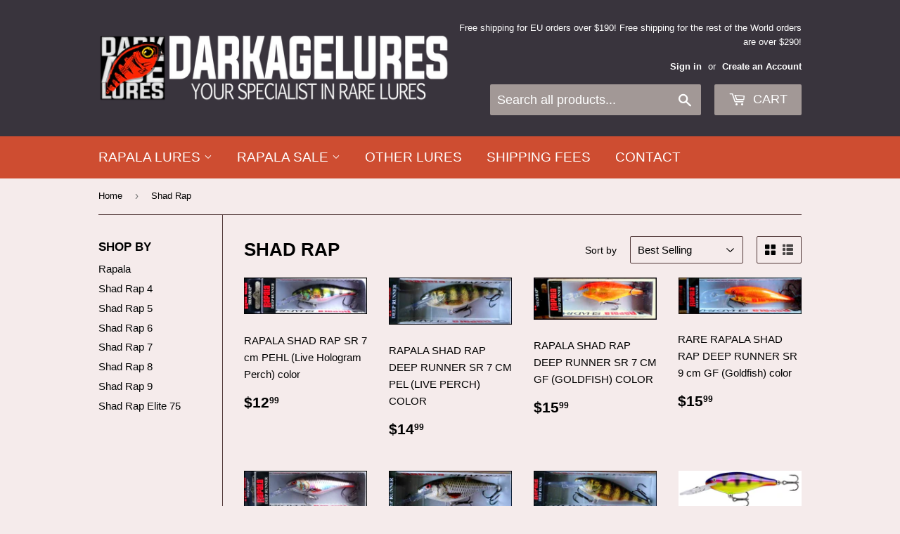

--- FILE ---
content_type: text/html; charset=utf-8
request_url: https://darkagelures.com/collections/shad-rap
body_size: 21474
content:
<!doctype html>
<!--[if lt IE 7]><html class="no-js lt-ie9 lt-ie8 lt-ie7" lang="en"> <![endif]-->
<!--[if IE 7]><html class="no-js lt-ie9 lt-ie8" lang="en"> <![endif]-->
<!--[if IE 8]><html class="no-js lt-ie9" lang="en"> <![endif]-->
<!--[if IE 9 ]><html class="ie9 no-js"> <![endif]-->
<!--[if (gt IE 9)|!(IE)]><!--> <html class="no-touch no-js"> <!--<![endif]-->
<head>
  <script>(function(H){H.className=H.className.replace(/\bno-js\b/,'js')})(document.documentElement)</script>
  <!-- Basic page needs ================================================== -->
  <meta charset="utf-8">
  <meta http-equiv="X-UA-Compatible" content="IE=edge,chrome=1">

  
  <link rel="shortcut icon" href="//darkagelures.com/cdn/shop/files/favicon_87f4aaaf-2709-4589-9f07-64e622ab487c_32x32.jpg?v=1614288969" type="image/png" />
  

  <!-- Title and description ================================================== -->
  <title>
  Shad Rap &ndash; Darkagelures
  </title>


  
    <meta name="description" content="Largest Rapala Shad Rap selection worldwide – 60+ colors in 7 cm, 50+ in 5 cm and all other sizes as well. Rare colors, huge variety, all in one place.">
  

  <!-- Product meta ================================================== -->
  
<meta property="og:site_name" content="Darkagelures">
<meta property="og:url" content="https://darkagelures.com/collections/shad-rap">
<meta property="og:title" content="Shad Rap">
<meta property="og:type" content="website">
<meta property="og:description" content="Largest Rapala Shad Rap selection worldwide – 60+ colors in 7 cm, 50+ in 5 cm and all other sizes as well. Rare colors, huge variety, all in one place.">




  <meta name="twitter:card" content="summary">

<meta name="twitter:title" content="Shad Rap">
<meta name="twitter:description" content="Largest Rapala Shad Rap selection worldwide – 60+ colors in 7 cm, 50+ in 5 cm and all other sizes as well. Rare colors, huge variety, all in one place.">


  <!-- Helpers ================================================== -->
  <link rel="canonical" href="https://darkagelures.com/collections/shad-rap">
  <meta name="viewport" content="width=device-width,initial-scale=1">

  <!-- CSS ================================================== -->
  <link href="//darkagelures.com/cdn/shop/t/2/assets/theme.scss.css?v=172600289176417519491768575493" rel="stylesheet" type="text/css" media="all" />
  




  <!-- Header hook for plugins ================================================== -->
  
  
  <script>window.performance && window.performance.mark && window.performance.mark('shopify.content_for_header.start');</script><meta id="shopify-digital-wallet" name="shopify-digital-wallet" content="/23015623/digital_wallets/dialog">
<meta name="shopify-checkout-api-token" content="c532df065bf74d2c4461efaf8185441f">
<meta id="in-context-paypal-metadata" data-shop-id="23015623" data-venmo-supported="false" data-environment="production" data-locale="en_US" data-paypal-v4="true" data-currency="USD">
<link rel="alternate" type="application/atom+xml" title="Feed" href="/collections/shad-rap.atom" />
<link rel="next" href="/collections/shad-rap?page=2">
<link rel="alternate" type="application/json+oembed" href="https://darkagelures.com/collections/shad-rap.oembed">
<script async="async" src="/checkouts/internal/preloads.js?locale=en-US"></script>
<link rel="preconnect" href="https://shop.app" crossorigin="anonymous">
<script async="async" src="https://shop.app/checkouts/internal/preloads.js?locale=en-US&shop_id=23015623" crossorigin="anonymous"></script>
<script id="apple-pay-shop-capabilities" type="application/json">{"shopId":23015623,"countryCode":"CZ","currencyCode":"USD","merchantCapabilities":["supports3DS"],"merchantId":"gid:\/\/shopify\/Shop\/23015623","merchantName":"Darkagelures","requiredBillingContactFields":["postalAddress","email","phone"],"requiredShippingContactFields":["postalAddress","email","phone"],"shippingType":"shipping","supportedNetworks":["visa","maestro","masterCard","amex"],"total":{"type":"pending","label":"Darkagelures","amount":"1.00"},"shopifyPaymentsEnabled":true,"supportsSubscriptions":true}</script>
<script id="shopify-features" type="application/json">{"accessToken":"c532df065bf74d2c4461efaf8185441f","betas":["rich-media-storefront-analytics"],"domain":"darkagelures.com","predictiveSearch":true,"shopId":23015623,"locale":"en"}</script>
<script>var Shopify = Shopify || {};
Shopify.shop = "darkagelures.myshopify.com";
Shopify.locale = "en";
Shopify.currency = {"active":"USD","rate":"1.0"};
Shopify.country = "US";
Shopify.theme = {"name":"Supply","id":387874841,"schema_name":"Supply","schema_version":"2.4.0","theme_store_id":679,"role":"main"};
Shopify.theme.handle = "null";
Shopify.theme.style = {"id":null,"handle":null};
Shopify.cdnHost = "darkagelures.com/cdn";
Shopify.routes = Shopify.routes || {};
Shopify.routes.root = "/";</script>
<script type="module">!function(o){(o.Shopify=o.Shopify||{}).modules=!0}(window);</script>
<script>!function(o){function n(){var o=[];function n(){o.push(Array.prototype.slice.apply(arguments))}return n.q=o,n}var t=o.Shopify=o.Shopify||{};t.loadFeatures=n(),t.autoloadFeatures=n()}(window);</script>
<script>
  window.ShopifyPay = window.ShopifyPay || {};
  window.ShopifyPay.apiHost = "shop.app\/pay";
  window.ShopifyPay.redirectState = null;
</script>
<script id="shop-js-analytics" type="application/json">{"pageType":"collection"}</script>
<script defer="defer" async type="module" src="//darkagelures.com/cdn/shopifycloud/shop-js/modules/v2/client.init-shop-cart-sync_BN7fPSNr.en.esm.js"></script>
<script defer="defer" async type="module" src="//darkagelures.com/cdn/shopifycloud/shop-js/modules/v2/chunk.common_Cbph3Kss.esm.js"></script>
<script defer="defer" async type="module" src="//darkagelures.com/cdn/shopifycloud/shop-js/modules/v2/chunk.modal_DKumMAJ1.esm.js"></script>
<script type="module">
  await import("//darkagelures.com/cdn/shopifycloud/shop-js/modules/v2/client.init-shop-cart-sync_BN7fPSNr.en.esm.js");
await import("//darkagelures.com/cdn/shopifycloud/shop-js/modules/v2/chunk.common_Cbph3Kss.esm.js");
await import("//darkagelures.com/cdn/shopifycloud/shop-js/modules/v2/chunk.modal_DKumMAJ1.esm.js");

  window.Shopify.SignInWithShop?.initShopCartSync?.({"fedCMEnabled":true,"windoidEnabled":true});

</script>
<script>
  window.Shopify = window.Shopify || {};
  if (!window.Shopify.featureAssets) window.Shopify.featureAssets = {};
  window.Shopify.featureAssets['shop-js'] = {"shop-cart-sync":["modules/v2/client.shop-cart-sync_CJVUk8Jm.en.esm.js","modules/v2/chunk.common_Cbph3Kss.esm.js","modules/v2/chunk.modal_DKumMAJ1.esm.js"],"init-fed-cm":["modules/v2/client.init-fed-cm_7Fvt41F4.en.esm.js","modules/v2/chunk.common_Cbph3Kss.esm.js","modules/v2/chunk.modal_DKumMAJ1.esm.js"],"init-shop-email-lookup-coordinator":["modules/v2/client.init-shop-email-lookup-coordinator_Cc088_bR.en.esm.js","modules/v2/chunk.common_Cbph3Kss.esm.js","modules/v2/chunk.modal_DKumMAJ1.esm.js"],"init-windoid":["modules/v2/client.init-windoid_hPopwJRj.en.esm.js","modules/v2/chunk.common_Cbph3Kss.esm.js","modules/v2/chunk.modal_DKumMAJ1.esm.js"],"shop-button":["modules/v2/client.shop-button_B0jaPSNF.en.esm.js","modules/v2/chunk.common_Cbph3Kss.esm.js","modules/v2/chunk.modal_DKumMAJ1.esm.js"],"shop-cash-offers":["modules/v2/client.shop-cash-offers_DPIskqss.en.esm.js","modules/v2/chunk.common_Cbph3Kss.esm.js","modules/v2/chunk.modal_DKumMAJ1.esm.js"],"shop-toast-manager":["modules/v2/client.shop-toast-manager_CK7RT69O.en.esm.js","modules/v2/chunk.common_Cbph3Kss.esm.js","modules/v2/chunk.modal_DKumMAJ1.esm.js"],"init-shop-cart-sync":["modules/v2/client.init-shop-cart-sync_BN7fPSNr.en.esm.js","modules/v2/chunk.common_Cbph3Kss.esm.js","modules/v2/chunk.modal_DKumMAJ1.esm.js"],"init-customer-accounts-sign-up":["modules/v2/client.init-customer-accounts-sign-up_CfPf4CXf.en.esm.js","modules/v2/client.shop-login-button_DeIztwXF.en.esm.js","modules/v2/chunk.common_Cbph3Kss.esm.js","modules/v2/chunk.modal_DKumMAJ1.esm.js"],"pay-button":["modules/v2/client.pay-button_CgIwFSYN.en.esm.js","modules/v2/chunk.common_Cbph3Kss.esm.js","modules/v2/chunk.modal_DKumMAJ1.esm.js"],"init-customer-accounts":["modules/v2/client.init-customer-accounts_DQ3x16JI.en.esm.js","modules/v2/client.shop-login-button_DeIztwXF.en.esm.js","modules/v2/chunk.common_Cbph3Kss.esm.js","modules/v2/chunk.modal_DKumMAJ1.esm.js"],"avatar":["modules/v2/client.avatar_BTnouDA3.en.esm.js"],"init-shop-for-new-customer-accounts":["modules/v2/client.init-shop-for-new-customer-accounts_CsZy_esa.en.esm.js","modules/v2/client.shop-login-button_DeIztwXF.en.esm.js","modules/v2/chunk.common_Cbph3Kss.esm.js","modules/v2/chunk.modal_DKumMAJ1.esm.js"],"shop-follow-button":["modules/v2/client.shop-follow-button_BRMJjgGd.en.esm.js","modules/v2/chunk.common_Cbph3Kss.esm.js","modules/v2/chunk.modal_DKumMAJ1.esm.js"],"checkout-modal":["modules/v2/client.checkout-modal_B9Drz_yf.en.esm.js","modules/v2/chunk.common_Cbph3Kss.esm.js","modules/v2/chunk.modal_DKumMAJ1.esm.js"],"shop-login-button":["modules/v2/client.shop-login-button_DeIztwXF.en.esm.js","modules/v2/chunk.common_Cbph3Kss.esm.js","modules/v2/chunk.modal_DKumMAJ1.esm.js"],"lead-capture":["modules/v2/client.lead-capture_DXYzFM3R.en.esm.js","modules/v2/chunk.common_Cbph3Kss.esm.js","modules/v2/chunk.modal_DKumMAJ1.esm.js"],"shop-login":["modules/v2/client.shop-login_CA5pJqmO.en.esm.js","modules/v2/chunk.common_Cbph3Kss.esm.js","modules/v2/chunk.modal_DKumMAJ1.esm.js"],"payment-terms":["modules/v2/client.payment-terms_BxzfvcZJ.en.esm.js","modules/v2/chunk.common_Cbph3Kss.esm.js","modules/v2/chunk.modal_DKumMAJ1.esm.js"]};
</script>
<script id="__st">var __st={"a":23015623,"offset":3600,"reqid":"37463836-ccbb-4b5a-bcbf-989f403b3a9b-1769915287","pageurl":"darkagelures.com\/collections\/shad-rap","u":"77f4e0de2ce4","p":"collection","rtyp":"collection","rid":1466990617};</script>
<script>window.ShopifyPaypalV4VisibilityTracking = true;</script>
<script id="captcha-bootstrap">!function(){'use strict';const t='contact',e='account',n='new_comment',o=[[t,t],['blogs',n],['comments',n],[t,'customer']],c=[[e,'customer_login'],[e,'guest_login'],[e,'recover_customer_password'],[e,'create_customer']],r=t=>t.map((([t,e])=>`form[action*='/${t}']:not([data-nocaptcha='true']) input[name='form_type'][value='${e}']`)).join(','),a=t=>()=>t?[...document.querySelectorAll(t)].map((t=>t.form)):[];function s(){const t=[...o],e=r(t);return a(e)}const i='password',u='form_key',d=['recaptcha-v3-token','g-recaptcha-response','h-captcha-response',i],f=()=>{try{return window.sessionStorage}catch{return}},m='__shopify_v',_=t=>t.elements[u];function p(t,e,n=!1){try{const o=window.sessionStorage,c=JSON.parse(o.getItem(e)),{data:r}=function(t){const{data:e,action:n}=t;return t[m]||n?{data:e,action:n}:{data:t,action:n}}(c);for(const[e,n]of Object.entries(r))t.elements[e]&&(t.elements[e].value=n);n&&o.removeItem(e)}catch(o){console.error('form repopulation failed',{error:o})}}const l='form_type',E='cptcha';function T(t){t.dataset[E]=!0}const w=window,h=w.document,L='Shopify',v='ce_forms',y='captcha';let A=!1;((t,e)=>{const n=(g='f06e6c50-85a8-45c8-87d0-21a2b65856fe',I='https://cdn.shopify.com/shopifycloud/storefront-forms-hcaptcha/ce_storefront_forms_captcha_hcaptcha.v1.5.2.iife.js',D={infoText:'Protected by hCaptcha',privacyText:'Privacy',termsText:'Terms'},(t,e,n)=>{const o=w[L][v],c=o.bindForm;if(c)return c(t,g,e,D).then(n);var r;o.q.push([[t,g,e,D],n]),r=I,A||(h.body.append(Object.assign(h.createElement('script'),{id:'captcha-provider',async:!0,src:r})),A=!0)});var g,I,D;w[L]=w[L]||{},w[L][v]=w[L][v]||{},w[L][v].q=[],w[L][y]=w[L][y]||{},w[L][y].protect=function(t,e){n(t,void 0,e),T(t)},Object.freeze(w[L][y]),function(t,e,n,w,h,L){const[v,y,A,g]=function(t,e,n){const i=e?o:[],u=t?c:[],d=[...i,...u],f=r(d),m=r(i),_=r(d.filter((([t,e])=>n.includes(e))));return[a(f),a(m),a(_),s()]}(w,h,L),I=t=>{const e=t.target;return e instanceof HTMLFormElement?e:e&&e.form},D=t=>v().includes(t);t.addEventListener('submit',(t=>{const e=I(t);if(!e)return;const n=D(e)&&!e.dataset.hcaptchaBound&&!e.dataset.recaptchaBound,o=_(e),c=g().includes(e)&&(!o||!o.value);(n||c)&&t.preventDefault(),c&&!n&&(function(t){try{if(!f())return;!function(t){const e=f();if(!e)return;const n=_(t);if(!n)return;const o=n.value;o&&e.removeItem(o)}(t);const e=Array.from(Array(32),(()=>Math.random().toString(36)[2])).join('');!function(t,e){_(t)||t.append(Object.assign(document.createElement('input'),{type:'hidden',name:u})),t.elements[u].value=e}(t,e),function(t,e){const n=f();if(!n)return;const o=[...t.querySelectorAll(`input[type='${i}']`)].map((({name:t})=>t)),c=[...d,...o],r={};for(const[a,s]of new FormData(t).entries())c.includes(a)||(r[a]=s);n.setItem(e,JSON.stringify({[m]:1,action:t.action,data:r}))}(t,e)}catch(e){console.error('failed to persist form',e)}}(e),e.submit())}));const S=(t,e)=>{t&&!t.dataset[E]&&(n(t,e.some((e=>e===t))),T(t))};for(const o of['focusin','change'])t.addEventListener(o,(t=>{const e=I(t);D(e)&&S(e,y())}));const B=e.get('form_key'),M=e.get(l),P=B&&M;t.addEventListener('DOMContentLoaded',(()=>{const t=y();if(P)for(const e of t)e.elements[l].value===M&&p(e,B);[...new Set([...A(),...v().filter((t=>'true'===t.dataset.shopifyCaptcha))])].forEach((e=>S(e,t)))}))}(h,new URLSearchParams(w.location.search),n,t,e,['guest_login'])})(!0,!0)}();</script>
<script integrity="sha256-4kQ18oKyAcykRKYeNunJcIwy7WH5gtpwJnB7kiuLZ1E=" data-source-attribution="shopify.loadfeatures" defer="defer" src="//darkagelures.com/cdn/shopifycloud/storefront/assets/storefront/load_feature-a0a9edcb.js" crossorigin="anonymous"></script>
<script crossorigin="anonymous" defer="defer" src="//darkagelures.com/cdn/shopifycloud/storefront/assets/shopify_pay/storefront-65b4c6d7.js?v=20250812"></script>
<script data-source-attribution="shopify.dynamic_checkout.dynamic.init">var Shopify=Shopify||{};Shopify.PaymentButton=Shopify.PaymentButton||{isStorefrontPortableWallets:!0,init:function(){window.Shopify.PaymentButton.init=function(){};var t=document.createElement("script");t.src="https://darkagelures.com/cdn/shopifycloud/portable-wallets/latest/portable-wallets.en.js",t.type="module",document.head.appendChild(t)}};
</script>
<script data-source-attribution="shopify.dynamic_checkout.buyer_consent">
  function portableWalletsHideBuyerConsent(e){var t=document.getElementById("shopify-buyer-consent"),n=document.getElementById("shopify-subscription-policy-button");t&&n&&(t.classList.add("hidden"),t.setAttribute("aria-hidden","true"),n.removeEventListener("click",e))}function portableWalletsShowBuyerConsent(e){var t=document.getElementById("shopify-buyer-consent"),n=document.getElementById("shopify-subscription-policy-button");t&&n&&(t.classList.remove("hidden"),t.removeAttribute("aria-hidden"),n.addEventListener("click",e))}window.Shopify?.PaymentButton&&(window.Shopify.PaymentButton.hideBuyerConsent=portableWalletsHideBuyerConsent,window.Shopify.PaymentButton.showBuyerConsent=portableWalletsShowBuyerConsent);
</script>
<script data-source-attribution="shopify.dynamic_checkout.cart.bootstrap">document.addEventListener("DOMContentLoaded",(function(){function t(){return document.querySelector("shopify-accelerated-checkout-cart, shopify-accelerated-checkout")}if(t())Shopify.PaymentButton.init();else{new MutationObserver((function(e,n){t()&&(Shopify.PaymentButton.init(),n.disconnect())})).observe(document.body,{childList:!0,subtree:!0})}}));
</script>
<link id="shopify-accelerated-checkout-styles" rel="stylesheet" media="screen" href="https://darkagelures.com/cdn/shopifycloud/portable-wallets/latest/accelerated-checkout-backwards-compat.css" crossorigin="anonymous">
<style id="shopify-accelerated-checkout-cart">
        #shopify-buyer-consent {
  margin-top: 1em;
  display: inline-block;
  width: 100%;
}

#shopify-buyer-consent.hidden {
  display: none;
}

#shopify-subscription-policy-button {
  background: none;
  border: none;
  padding: 0;
  text-decoration: underline;
  font-size: inherit;
  cursor: pointer;
}

#shopify-subscription-policy-button::before {
  box-shadow: none;
}

      </style>

<script>window.performance && window.performance.mark && window.performance.mark('shopify.content_for_header.end');</script>

  

<!--[if lt IE 9]>
<script src="//cdnjs.cloudflare.com/ajax/libs/html5shiv/3.7.2/html5shiv.min.js" type="text/javascript"></script>
<script src="//darkagelures.com/cdn/shop/t/2/assets/respond.min.js?v=6642" type="text/javascript"></script>
<link href="//darkagelures.com/cdn/shop/t/2/assets/respond-proxy.html" id="respond-proxy" rel="respond-proxy" />
<link href="//darkagelures.com/search?q=14886a9e9e6a3f534ea731598dc7bd30" id="respond-redirect" rel="respond-redirect" />
<script src="//darkagelures.com/search?q=14886a9e9e6a3f534ea731598dc7bd30" type="text/javascript"></script>
<![endif]-->
<!--[if (lte IE 9) ]><script src="//darkagelures.com/cdn/shop/t/2/assets/match-media.min.js?v=6642" type="text/javascript"></script><![endif]-->


  
  

  <script src="//ajax.googleapis.com/ajax/libs/jquery/1.11.0/jquery.min.js" type="text/javascript"></script>
  
  <!--[if (gt IE 9)|!(IE)]><!--><script src="//darkagelures.com/cdn/shop/t/2/assets/lazysizes.min.js?v=8147953233334221341503735994" async="async"></script><!--<![endif]-->
  <!--[if lte IE 9]><script src="//darkagelures.com/cdn/shop/t/2/assets/lazysizes.min.js?v=8147953233334221341503735994"></script><![endif]-->

  <!--[if (gt IE 9)|!(IE)]><!--><script src="//darkagelures.com/cdn/shop/t/2/assets/vendor.js?v=20934897072029105491503735995" defer="defer"></script><!--<![endif]-->
  <!--[if lte IE 9]><script src="//darkagelures.com/cdn/shop/t/2/assets/vendor.js?v=20934897072029105491503735995"></script><![endif]-->

  <!--[if (gt IE 9)|!(IE)]><!--><script src="//darkagelures.com/cdn/shop/t/2/assets/theme.js?v=47723754293895157641503735996" defer="defer"></script><!--<![endif]-->
  <!--[if lte IE 9]><script src="//darkagelures.com/cdn/shop/t/2/assets/theme.js?v=47723754293895157641503735996"></script><![endif]-->


<meta property="og:image" content="https://cdn.shopify.com/s/files/1/2301/5623/files/aa.jpg?v=1756473874" />
<meta property="og:image:secure_url" content="https://cdn.shopify.com/s/files/1/2301/5623/files/aa.jpg?v=1756473874" />
<meta property="og:image:width" content="2048" />
<meta property="og:image:height" content="1536" />
<link href="https://monorail-edge.shopifysvc.com" rel="dns-prefetch">
<script>(function(){if ("sendBeacon" in navigator && "performance" in window) {try {var session_token_from_headers = performance.getEntriesByType('navigation')[0].serverTiming.find(x => x.name == '_s').description;} catch {var session_token_from_headers = undefined;}var session_cookie_matches = document.cookie.match(/_shopify_s=([^;]*)/);var session_token_from_cookie = session_cookie_matches && session_cookie_matches.length === 2 ? session_cookie_matches[1] : "";var session_token = session_token_from_headers || session_token_from_cookie || "";function handle_abandonment_event(e) {var entries = performance.getEntries().filter(function(entry) {return /monorail-edge.shopifysvc.com/.test(entry.name);});if (!window.abandonment_tracked && entries.length === 0) {window.abandonment_tracked = true;var currentMs = Date.now();var navigation_start = performance.timing.navigationStart;var payload = {shop_id: 23015623,url: window.location.href,navigation_start,duration: currentMs - navigation_start,session_token,page_type: "collection"};window.navigator.sendBeacon("https://monorail-edge.shopifysvc.com/v1/produce", JSON.stringify({schema_id: "online_store_buyer_site_abandonment/1.1",payload: payload,metadata: {event_created_at_ms: currentMs,event_sent_at_ms: currentMs}}));}}window.addEventListener('pagehide', handle_abandonment_event);}}());</script>
<script id="web-pixels-manager-setup">(function e(e,d,r,n,o){if(void 0===o&&(o={}),!Boolean(null===(a=null===(i=window.Shopify)||void 0===i?void 0:i.analytics)||void 0===a?void 0:a.replayQueue)){var i,a;window.Shopify=window.Shopify||{};var t=window.Shopify;t.analytics=t.analytics||{};var s=t.analytics;s.replayQueue=[],s.publish=function(e,d,r){return s.replayQueue.push([e,d,r]),!0};try{self.performance.mark("wpm:start")}catch(e){}var l=function(){var e={modern:/Edge?\/(1{2}[4-9]|1[2-9]\d|[2-9]\d{2}|\d{4,})\.\d+(\.\d+|)|Firefox\/(1{2}[4-9]|1[2-9]\d|[2-9]\d{2}|\d{4,})\.\d+(\.\d+|)|Chrom(ium|e)\/(9{2}|\d{3,})\.\d+(\.\d+|)|(Maci|X1{2}).+ Version\/(15\.\d+|(1[6-9]|[2-9]\d|\d{3,})\.\d+)([,.]\d+|)( \(\w+\)|)( Mobile\/\w+|) Safari\/|Chrome.+OPR\/(9{2}|\d{3,})\.\d+\.\d+|(CPU[ +]OS|iPhone[ +]OS|CPU[ +]iPhone|CPU IPhone OS|CPU iPad OS)[ +]+(15[._]\d+|(1[6-9]|[2-9]\d|\d{3,})[._]\d+)([._]\d+|)|Android:?[ /-](13[3-9]|1[4-9]\d|[2-9]\d{2}|\d{4,})(\.\d+|)(\.\d+|)|Android.+Firefox\/(13[5-9]|1[4-9]\d|[2-9]\d{2}|\d{4,})\.\d+(\.\d+|)|Android.+Chrom(ium|e)\/(13[3-9]|1[4-9]\d|[2-9]\d{2}|\d{4,})\.\d+(\.\d+|)|SamsungBrowser\/([2-9]\d|\d{3,})\.\d+/,legacy:/Edge?\/(1[6-9]|[2-9]\d|\d{3,})\.\d+(\.\d+|)|Firefox\/(5[4-9]|[6-9]\d|\d{3,})\.\d+(\.\d+|)|Chrom(ium|e)\/(5[1-9]|[6-9]\d|\d{3,})\.\d+(\.\d+|)([\d.]+$|.*Safari\/(?![\d.]+ Edge\/[\d.]+$))|(Maci|X1{2}).+ Version\/(10\.\d+|(1[1-9]|[2-9]\d|\d{3,})\.\d+)([,.]\d+|)( \(\w+\)|)( Mobile\/\w+|) Safari\/|Chrome.+OPR\/(3[89]|[4-9]\d|\d{3,})\.\d+\.\d+|(CPU[ +]OS|iPhone[ +]OS|CPU[ +]iPhone|CPU IPhone OS|CPU iPad OS)[ +]+(10[._]\d+|(1[1-9]|[2-9]\d|\d{3,})[._]\d+)([._]\d+|)|Android:?[ /-](13[3-9]|1[4-9]\d|[2-9]\d{2}|\d{4,})(\.\d+|)(\.\d+|)|Mobile Safari.+OPR\/([89]\d|\d{3,})\.\d+\.\d+|Android.+Firefox\/(13[5-9]|1[4-9]\d|[2-9]\d{2}|\d{4,})\.\d+(\.\d+|)|Android.+Chrom(ium|e)\/(13[3-9]|1[4-9]\d|[2-9]\d{2}|\d{4,})\.\d+(\.\d+|)|Android.+(UC? ?Browser|UCWEB|U3)[ /]?(15\.([5-9]|\d{2,})|(1[6-9]|[2-9]\d|\d{3,})\.\d+)\.\d+|SamsungBrowser\/(5\.\d+|([6-9]|\d{2,})\.\d+)|Android.+MQ{2}Browser\/(14(\.(9|\d{2,})|)|(1[5-9]|[2-9]\d|\d{3,})(\.\d+|))(\.\d+|)|K[Aa][Ii]OS\/(3\.\d+|([4-9]|\d{2,})\.\d+)(\.\d+|)/},d=e.modern,r=e.legacy,n=navigator.userAgent;return n.match(d)?"modern":n.match(r)?"legacy":"unknown"}(),u="modern"===l?"modern":"legacy",c=(null!=n?n:{modern:"",legacy:""})[u],f=function(e){return[e.baseUrl,"/wpm","/b",e.hashVersion,"modern"===e.buildTarget?"m":"l",".js"].join("")}({baseUrl:d,hashVersion:r,buildTarget:u}),m=function(e){var d=e.version,r=e.bundleTarget,n=e.surface,o=e.pageUrl,i=e.monorailEndpoint;return{emit:function(e){var a=e.status,t=e.errorMsg,s=(new Date).getTime(),l=JSON.stringify({metadata:{event_sent_at_ms:s},events:[{schema_id:"web_pixels_manager_load/3.1",payload:{version:d,bundle_target:r,page_url:o,status:a,surface:n,error_msg:t},metadata:{event_created_at_ms:s}}]});if(!i)return console&&console.warn&&console.warn("[Web Pixels Manager] No Monorail endpoint provided, skipping logging."),!1;try{return self.navigator.sendBeacon.bind(self.navigator)(i,l)}catch(e){}var u=new XMLHttpRequest;try{return u.open("POST",i,!0),u.setRequestHeader("Content-Type","text/plain"),u.send(l),!0}catch(e){return console&&console.warn&&console.warn("[Web Pixels Manager] Got an unhandled error while logging to Monorail."),!1}}}}({version:r,bundleTarget:l,surface:e.surface,pageUrl:self.location.href,monorailEndpoint:e.monorailEndpoint});try{o.browserTarget=l,function(e){var d=e.src,r=e.async,n=void 0===r||r,o=e.onload,i=e.onerror,a=e.sri,t=e.scriptDataAttributes,s=void 0===t?{}:t,l=document.createElement("script"),u=document.querySelector("head"),c=document.querySelector("body");if(l.async=n,l.src=d,a&&(l.integrity=a,l.crossOrigin="anonymous"),s)for(var f in s)if(Object.prototype.hasOwnProperty.call(s,f))try{l.dataset[f]=s[f]}catch(e){}if(o&&l.addEventListener("load",o),i&&l.addEventListener("error",i),u)u.appendChild(l);else{if(!c)throw new Error("Did not find a head or body element to append the script");c.appendChild(l)}}({src:f,async:!0,onload:function(){if(!function(){var e,d;return Boolean(null===(d=null===(e=window.Shopify)||void 0===e?void 0:e.analytics)||void 0===d?void 0:d.initialized)}()){var d=window.webPixelsManager.init(e)||void 0;if(d){var r=window.Shopify.analytics;r.replayQueue.forEach((function(e){var r=e[0],n=e[1],o=e[2];d.publishCustomEvent(r,n,o)})),r.replayQueue=[],r.publish=d.publishCustomEvent,r.visitor=d.visitor,r.initialized=!0}}},onerror:function(){return m.emit({status:"failed",errorMsg:"".concat(f," has failed to load")})},sri:function(e){var d=/^sha384-[A-Za-z0-9+/=]+$/;return"string"==typeof e&&d.test(e)}(c)?c:"",scriptDataAttributes:o}),m.emit({status:"loading"})}catch(e){m.emit({status:"failed",errorMsg:(null==e?void 0:e.message)||"Unknown error"})}}})({shopId: 23015623,storefrontBaseUrl: "https://darkagelures.com",extensionsBaseUrl: "https://extensions.shopifycdn.com/cdn/shopifycloud/web-pixels-manager",monorailEndpoint: "https://monorail-edge.shopifysvc.com/unstable/produce_batch",surface: "storefront-renderer",enabledBetaFlags: ["2dca8a86"],webPixelsConfigList: [{"id":"shopify-app-pixel","configuration":"{}","eventPayloadVersion":"v1","runtimeContext":"STRICT","scriptVersion":"0450","apiClientId":"shopify-pixel","type":"APP","privacyPurposes":["ANALYTICS","MARKETING"]},{"id":"shopify-custom-pixel","eventPayloadVersion":"v1","runtimeContext":"LAX","scriptVersion":"0450","apiClientId":"shopify-pixel","type":"CUSTOM","privacyPurposes":["ANALYTICS","MARKETING"]}],isMerchantRequest: false,initData: {"shop":{"name":"Darkagelures","paymentSettings":{"currencyCode":"USD"},"myshopifyDomain":"darkagelures.myshopify.com","countryCode":"CZ","storefrontUrl":"https:\/\/darkagelures.com"},"customer":null,"cart":null,"checkout":null,"productVariants":[],"purchasingCompany":null},},"https://darkagelures.com/cdn","1d2a099fw23dfb22ep557258f5m7a2edbae",{"modern":"","legacy":""},{"shopId":"23015623","storefrontBaseUrl":"https:\/\/darkagelures.com","extensionBaseUrl":"https:\/\/extensions.shopifycdn.com\/cdn\/shopifycloud\/web-pixels-manager","surface":"storefront-renderer","enabledBetaFlags":"[\"2dca8a86\"]","isMerchantRequest":"false","hashVersion":"1d2a099fw23dfb22ep557258f5m7a2edbae","publish":"custom","events":"[[\"page_viewed\",{}],[\"collection_viewed\",{\"collection\":{\"id\":\"1466990617\",\"title\":\"Shad Rap\",\"productVariants\":[{\"price\":{\"amount\":12.99,\"currencyCode\":\"USD\"},\"product\":{\"title\":\"RAPALA SHAD RAP SR 7 cm PEHL (Live Hologram Perch) color\",\"vendor\":\"Darkagelures\",\"id\":\"6536821637187\",\"untranslatedTitle\":\"RAPALA SHAD RAP SR 7 cm PEHL (Live Hologram Perch) color\",\"url\":\"\/products\/rapala-shad-rap-sr-7-cm-pehl-live-hologram-perch-color\",\"type\":\"Rapala Shad Rap\"},\"id\":\"39250602164291\",\"image\":{\"src\":\"\/\/darkagelures.com\/cdn\/shop\/products\/SR7PEHL.jpg?v=1614338491\"},\"sku\":\"\",\"title\":\"Default Title\",\"untranslatedTitle\":\"Default Title\"},{\"price\":{\"amount\":14.99,\"currencyCode\":\"USD\"},\"product\":{\"title\":\"RAPALA SHAD RAP DEEP RUNNER SR 7 CM PEL (LIVE PERCH) COLOR\",\"vendor\":\"Darkagelures\",\"id\":\"52514848793\",\"untranslatedTitle\":\"RAPALA SHAD RAP DEEP RUNNER SR 7 CM PEL (LIVE PERCH) COLOR\",\"url\":\"\/products\/rapala-shad-rap-deep-runner-sr-7-cm-pel-live-perch-color\",\"type\":\"Rapala Shad Rap\"},\"id\":\"427780243481\",\"image\":{\"src\":\"\/\/darkagelures.com\/cdn\/shop\/products\/SR7_PEL.jpg?v=1504004649\"},\"sku\":\"\",\"title\":\"Default Title\",\"untranslatedTitle\":\"Default Title\"},{\"price\":{\"amount\":15.99,\"currencyCode\":\"USD\"},\"product\":{\"title\":\"RAPALA SHAD RAP DEEP RUNNER SR 7 CM GF (GOLDFISH) COLOR\",\"vendor\":\"Darkagelures\",\"id\":\"52511637529\",\"untranslatedTitle\":\"RAPALA SHAD RAP DEEP RUNNER SR 7 CM GF (GOLDFISH) COLOR\",\"url\":\"\/products\/rapala-shad-rap-deep-runner-sr-7-cm-gf-goldfish-color\",\"type\":\"Rapala Shad Rap\"},\"id\":\"427750653977\",\"image\":{\"src\":\"\/\/darkagelures.com\/cdn\/shop\/products\/SR7GF.jpg?v=1504004521\"},\"sku\":\"\",\"title\":\"Default Title\",\"untranslatedTitle\":\"Default Title\"},{\"price\":{\"amount\":15.99,\"currencyCode\":\"USD\"},\"product\":{\"title\":\"RARE RAPALA SHAD RAP DEEP RUNNER SR 9 cm GF (Goldfish) color\",\"vendor\":\"Darkagelures\",\"id\":\"199873757209\",\"untranslatedTitle\":\"RARE RAPALA SHAD RAP DEEP RUNNER SR 9 cm GF (Goldfish) color\",\"url\":\"\/products\/rare-rapala-shad-rap-deep-runner-sr-9-cm-gf-goldfish-color\",\"type\":\"Rapala Shad Rap\"},\"id\":\"1574939164697\",\"image\":{\"src\":\"\/\/darkagelures.com\/cdn\/shop\/products\/SR9_GF.jpg?v=1519239572\"},\"sku\":\"\",\"title\":\"Default Title\",\"untranslatedTitle\":\"Default Title\"},{\"price\":{\"amount\":14.99,\"currencyCode\":\"USD\"},\"product\":{\"title\":\"RAPALA SHAD RAP SR 7 cm ROHL (Live Hologram Roach) color\",\"vendor\":\"Darkagelures\",\"id\":\"6536823210051\",\"untranslatedTitle\":\"RAPALA SHAD RAP SR 7 cm ROHL (Live Hologram Roach) color\",\"url\":\"\/products\/rapala-shad-rap-sr-7-cm-rohl-live-hologram-roach-color\",\"type\":\"Rapala Shad Rap\"},\"id\":\"39250605998147\",\"image\":{\"src\":\"\/\/darkagelures.com\/cdn\/shop\/products\/SR7ROHL.jpg?v=1614338643\"},\"sku\":\"\",\"title\":\"Default Title\",\"untranslatedTitle\":\"Default Title\"},{\"price\":{\"amount\":14.99,\"currencyCode\":\"USD\"},\"product\":{\"title\":\"RAPALA SHAD RAP DEEP RUNNER SR 7 CM ROL (LIVE ROACH) COLOR\",\"vendor\":\"Darkagelures\",\"id\":\"52516749337\",\"untranslatedTitle\":\"RAPALA SHAD RAP DEEP RUNNER SR 7 CM ROL (LIVE ROACH) COLOR\",\"url\":\"\/products\/rapala-shad-rap-deep-runner-sr-7-cm-rol-live-roach-color\",\"type\":\"Rapala Shad Rap\"},\"id\":\"427826151449\",\"image\":{\"src\":\"\/\/darkagelures.com\/cdn\/shop\/products\/SR7_ROL.jpg?v=1504004809\"},\"sku\":\"\",\"title\":\"Default Title\",\"untranslatedTitle\":\"Default Title\"},{\"price\":{\"amount\":15.99,\"currencyCode\":\"USD\"},\"product\":{\"title\":\"RAPALA SHAD RAP DEEP RUNNER SR 9 CM PEL (LIVE PERCH) COLOR\",\"vendor\":\"Darkagelures\",\"id\":\"52412088345\",\"untranslatedTitle\":\"RAPALA SHAD RAP DEEP RUNNER SR 9 CM PEL (LIVE PERCH) COLOR\",\"url\":\"\/products\/rare-rapala-shad-rap-deep-runner-sr-9-cm-pel-live-perch-color\",\"type\":\"Rapala Shad Rap\"},\"id\":\"426036658201\",\"image\":{\"src\":\"\/\/darkagelures.com\/cdn\/shop\/products\/SR9_PEL.jpg?v=1503999093\"},\"sku\":\"\",\"title\":\"Default Title\",\"untranslatedTitle\":\"Default Title\"},{\"price\":{\"amount\":23.99,\"currencyCode\":\"USD\"},\"product\":{\"title\":\"VERY RARE RAPALA SHAD RAP DEEP RUNNER SR 7 cm SPECIAL PRSH (Purple Shades) color\",\"vendor\":\"Darkagelures\",\"id\":\"14765367263555\",\"untranslatedTitle\":\"VERY RARE RAPALA SHAD RAP DEEP RUNNER SR 7 cm SPECIAL PRSH (Purple Shades) color\",\"url\":\"\/products\/very-rare-rapala-shad-rap-deep-runner-sr-7-cm-special-prsh-purple-shades-color\",\"type\":\"Rapala Shad Rap\"},\"id\":\"52461056393539\",\"image\":{\"src\":\"\/\/darkagelures.com\/cdn\/shop\/files\/Rapala_Shad_Rap_PRSH.jpg?v=1756996092\"},\"sku\":\"\",\"title\":\"Default Title\",\"untranslatedTitle\":\"Default Title\"},{\"price\":{\"amount\":15.99,\"currencyCode\":\"USD\"},\"product\":{\"title\":\"RAPALA SHAD RAP SR 9 cm PEHL (Live Hologram Perch) color\",\"vendor\":\"Darkagelures\",\"id\":\"6693116280899\",\"untranslatedTitle\":\"RAPALA SHAD RAP SR 9 cm PEHL (Live Hologram Perch) color\",\"url\":\"\/products\/rapala-shad-rap-sr-9-cm-pehl-live-hologram-perch-color\",\"type\":\"Rapala Shad Rap\"},\"id\":\"39987917258819\",\"image\":{\"src\":\"\/\/darkagelures.com\/cdn\/shop\/products\/SR9PEHL.jpg?v=1654253554\"},\"sku\":\"\",\"title\":\"Default Title\",\"untranslatedTitle\":\"Default Title\"},{\"price\":{\"amount\":15.99,\"currencyCode\":\"USD\"},\"product\":{\"title\":\"RAPALA SHAD RAP DEEP RUNNER SR 9 cm ROHL (Live Hologram Roach) color\",\"vendor\":\"Darkagelures\",\"id\":\"6693116182595\",\"untranslatedTitle\":\"RAPALA SHAD RAP DEEP RUNNER SR 9 cm ROHL (Live Hologram Roach) color\",\"url\":\"\/products\/rapala-shad-rap-deep-runner-sr-9-cm-rohl-live-hologram-roach-color\",\"type\":\"Rapala Shad Rap\"},\"id\":\"39987916931139\",\"image\":{\"src\":\"\/\/darkagelures.com\/cdn\/shop\/products\/SR9ROHL.jpg?v=1654253350\"},\"sku\":\"\",\"title\":\"Default Title\",\"untranslatedTitle\":\"Default Title\"},{\"price\":{\"amount\":15.99,\"currencyCode\":\"USD\"},\"product\":{\"title\":\"RAPALA SHAD RAP DEEP RUNNER SR 9 CM SB (SILVER BLUE) COLOR\",\"vendor\":\"Darkagelures\",\"id\":\"52487061529\",\"untranslatedTitle\":\"RAPALA SHAD RAP DEEP RUNNER SR 9 CM SB (SILVER BLUE) COLOR\",\"url\":\"\/products\/rapala-shad-rap-deep-runner-sr-9-cm-sb-silver-blue-color\",\"type\":\"Rapala Shad Rap\"},\"id\":\"427507843097\",\"image\":{\"src\":\"\/\/darkagelures.com\/cdn\/shop\/products\/SR9SB.jpg?v=1654252971\"},\"sku\":\"\",\"title\":\"Default Title\",\"untranslatedTitle\":\"Default Title\"},{\"price\":{\"amount\":14.99,\"currencyCode\":\"USD\"},\"product\":{\"title\":\"RAPALA SHAD RAP SR 9 cm HSH (Holographic Shiner) color\",\"vendor\":\"Darkagelures\",\"id\":\"6773652324419\",\"untranslatedTitle\":\"RAPALA SHAD RAP SR 9 cm HSH (Holographic Shiner) color\",\"url\":\"\/products\/rapala-shad-rap-sr-9-cm-hsh-holographic-shiner-color\",\"type\":\"Rapala Shad Rap\"},\"id\":\"40366183972931\",\"image\":{\"src\":\"\/\/darkagelures.com\/cdn\/shop\/products\/SR9HSH.jpg?v=1673359206\"},\"sku\":\"\",\"title\":\"Default Title\",\"untranslatedTitle\":\"Default Title\"},{\"price\":{\"amount\":15.99,\"currencyCode\":\"USD\"},\"product\":{\"title\":\"RAPALA SHAD RAP DEEP RUNNER SR 9 cm BGHH (Holographic Blue Ghost) color\",\"vendor\":\"Darkagelures\",\"id\":\"6693115887683\",\"untranslatedTitle\":\"RAPALA SHAD RAP DEEP RUNNER SR 9 cm BGHH (Holographic Blue Ghost) color\",\"url\":\"\/products\/rapala-shad-rap-deep-runner-sr-9-cm-bghh-holographic-blue-ghost-color\",\"type\":\"Rapala Shad Rap\"},\"id\":\"39987916177475\",\"image\":{\"src\":\"\/\/darkagelures.com\/cdn\/shop\/products\/SR9BGHH.jpg?v=1654252704\"},\"sku\":\"\",\"title\":\"Default Title\",\"untranslatedTitle\":\"Default Title\"},{\"price\":{\"amount\":15.99,\"currencyCode\":\"USD\"},\"product\":{\"title\":\"RAPALA SHAD RAP DEEP RUNNER SR 7 cm SB (Silver Blue) color\",\"vendor\":\"Darkagelures\",\"id\":\"4390708215875\",\"untranslatedTitle\":\"RAPALA SHAD RAP DEEP RUNNER SR 7 cm SB (Silver Blue) color\",\"url\":\"\/products\/rapala-shad-rap-deep-runner-sr-7-cm-sb-silver-blue-color\",\"type\":\"Rapala Shad Rap\"},\"id\":\"31369287073859\",\"image\":{\"src\":\"\/\/darkagelures.com\/cdn\/shop\/products\/SR7_SB.jpg?v=1581321705\"},\"sku\":\"\",\"title\":\"Default Title\",\"untranslatedTitle\":\"Default Title\"},{\"price\":{\"amount\":15.99,\"currencyCode\":\"USD\"},\"product\":{\"title\":\"RAPALA SHAD RAP DEEP RUNNER SR 5 CM GF (GOLDFISH) COLOR\",\"vendor\":\"Darkagelures\",\"id\":\"52525727769\",\"untranslatedTitle\":\"RAPALA SHAD RAP DEEP RUNNER SR 5 CM GF (GOLDFISH) COLOR\",\"url\":\"\/products\/rapala-shad-rap-deep-runner-sr-5-cm-gf-goldfish-color\",\"type\":\"Rapala Shad Rap\"},\"id\":\"428024266777\",\"image\":{\"src\":\"\/\/darkagelures.com\/cdn\/shop\/products\/SR5GF.jpg?v=1504005384\"},\"sku\":\"\",\"title\":\"Default Title\",\"untranslatedTitle\":\"Default Title\"},{\"price\":{\"amount\":15.99,\"currencyCode\":\"USD\"},\"product\":{\"title\":\"RAPALA SHAD RAP DEEP RUNNER SR 7 cm HLW (Halloween) color\",\"vendor\":\"Darkagelures\",\"id\":\"52493647897\",\"untranslatedTitle\":\"RAPALA SHAD RAP DEEP RUNNER SR 7 cm HLW (Halloween) color\",\"url\":\"\/products\/rapala-shad-rap-deep-runner-sr-7-cm-hlw-halloween-color\",\"type\":\"Rapala Shad Rap\"},\"id\":\"427583864857\",\"image\":{\"src\":\"\/\/darkagelures.com\/cdn\/shop\/products\/SR7_HLW.jpg?v=1504003974\"},\"sku\":\"\",\"title\":\"Default Title\",\"untranslatedTitle\":\"Default Title\"},{\"price\":{\"amount\":15.99,\"currencyCode\":\"USD\"},\"product\":{\"title\":\"RAPALA SHAD RAP DEEP RUNNER SR 9 cm HLW (Halloween) color\",\"vendor\":\"Darkagelures\",\"id\":\"52432175129\",\"untranslatedTitle\":\"RAPALA SHAD RAP DEEP RUNNER SR 9 cm HLW (Halloween) color\",\"url\":\"\/products\/rapala-shad-rap-deep-runner-sr-9-cm-hlw-halloween-color\",\"type\":\"Rapala Shad Rap\"},\"id\":\"426889576473\",\"image\":{\"src\":\"\/\/darkagelures.com\/cdn\/shop\/products\/SR9_HLW.jpg?v=1504001655\"},\"sku\":\"\",\"title\":\"Default Title\",\"untranslatedTitle\":\"Default Title\"},{\"price\":{\"amount\":15.99,\"currencyCode\":\"USD\"},\"product\":{\"title\":\"RAPALA SHAD RAP DEEP RUNNER SR 9 cm ROL (Live Roach) color\",\"vendor\":\"Darkagelures\",\"id\":\"52428800025\",\"untranslatedTitle\":\"RAPALA SHAD RAP DEEP RUNNER SR 9 cm ROL (Live Roach) color\",\"url\":\"\/products\/rapala-shad-rap-deep-runner-sr-9-cm-rol-live-roach-color\",\"type\":\"Rapala Shad Rap\"},\"id\":\"426772299801\",\"image\":{\"src\":\"\/\/darkagelures.com\/cdn\/shop\/products\/SR9_ROL.jpg?v=1504001017\"},\"sku\":\"\",\"title\":\"Default Title\",\"untranslatedTitle\":\"Default Title\"},{\"price\":{\"amount\":14.99,\"currencyCode\":\"USD\"},\"product\":{\"title\":\"RAPALA SHAD RAP DEEP RUNNER SR 5 cm PSL (Live Pumpkinseed) color\",\"vendor\":\"Darkagelures\",\"id\":\"49079779353\",\"untranslatedTitle\":\"RAPALA SHAD RAP DEEP RUNNER SR 5 cm PSL (Live Pumpkinseed) color\",\"url\":\"\/products\/rapala-shad-rap-deep-runner-sr-5-cm-psl-live-pumpkinseed-color\",\"type\":\"Rapala Shad Rap\"},\"id\":\"375370809369\",\"image\":{\"src\":\"\/\/darkagelures.com\/cdn\/shop\/products\/SR5_PSL.jpg?v=1503747892\"},\"sku\":\"\",\"title\":\"Default Title\",\"untranslatedTitle\":\"Default Title\"},{\"price\":{\"amount\":14.99,\"currencyCode\":\"USD\"},\"product\":{\"title\":\"RAPALA SHAD RAP DEEP RUNNER SR 8 cm SPSH (Spendy Shades) color\",\"vendor\":\"Darkagelures\",\"id\":\"9687096262979\",\"untranslatedTitle\":\"RAPALA SHAD RAP DEEP RUNNER SR 8 cm SPSH (Spendy Shades) color\",\"url\":\"\/products\/rapala-shad-rap-deep-runner-sr-8-cm-spsh-spendy-shades-color\",\"type\":\"Rapala Shad Rap\"},\"id\":\"50006157066563\",\"image\":{\"src\":\"\/\/darkagelures.com\/cdn\/shop\/files\/SR8_SPSH.jpg?v=1731519028\"},\"sku\":\"\",\"title\":\"Default Title\",\"untranslatedTitle\":\"Default Title\"},{\"price\":{\"amount\":49.99,\"currencyCode\":\"USD\"},\"product\":{\"title\":\"RARE RAPALA 90 Years Lure Kit 2x SHAD RAP 7  + 1x SHAD RAP ELITE 75\",\"vendor\":\"Darkagelures\",\"id\":\"15218453020995\",\"untranslatedTitle\":\"RARE RAPALA 90 Years Lure Kit 2x SHAD RAP 7  + 1x SHAD RAP ELITE 75\",\"url\":\"\/products\/rare-rapala-90-years-lure-kit-2x-shad-rap-7-1x-shad-rap-elite-75\",\"type\":\"Rapala Shad Rap\"},\"id\":\"53998436745539\",\"image\":{\"src\":\"\/\/darkagelures.com\/cdn\/shop\/files\/Rapala_90_Years_Lure_Kit_Shad_Rap_hero.jpg?v=1765994259\"},\"sku\":null,\"title\":\"Default Title\",\"untranslatedTitle\":\"Default Title\"},{\"price\":{\"amount\":13.99,\"currencyCode\":\"USD\"},\"product\":{\"title\":\"RAPALA SHAD RAP DEEP RUNNER SR 7 cm HSH (Holographic Shiner) color\",\"vendor\":\"Darkagelures\",\"id\":\"15168302448963\",\"untranslatedTitle\":\"RAPALA SHAD RAP DEEP RUNNER SR 7 cm HSH (Holographic Shiner) color\",\"url\":\"\/products\/rapala-shad-rap-deep-runner-sr-7-cm-hsh-holographic-shiner-color\",\"type\":\"Rapala Shad Rap\"},\"id\":\"53835615109443\",\"image\":{\"src\":\"\/\/darkagelures.com\/cdn\/shop\/files\/SR5HSH.jpg?v=1757053977\"},\"sku\":null,\"title\":\"Default Title\",\"untranslatedTitle\":\"Default Title\"},{\"price\":{\"amount\":13.99,\"currencyCode\":\"USD\"},\"product\":{\"title\":\"RAPALA SHAD RAP DEEP RUNNER SR 7 cm DCW (Dark Brown Craw) color\",\"vendor\":\"Darkagelures\",\"id\":\"15168299434307\",\"untranslatedTitle\":\"RAPALA SHAD RAP DEEP RUNNER SR 7 cm DCW (Dark Brown Craw) color\",\"url\":\"\/products\/rapala-shad-rap-deep-runner-sr-7-cm-dcw-dark-brown-craw-color\",\"type\":\"Rapala Shad Rap\"},\"id\":\"53835608555843\",\"image\":{\"src\":\"\/\/darkagelures.com\/cdn\/shop\/files\/Rapala_Shad_DCW.jpg?v=1756972983\"},\"sku\":null,\"title\":\"Default Title\",\"untranslatedTitle\":\"Default Title\"},{\"price\":{\"amount\":13.99,\"currencyCode\":\"USD\"},\"product\":{\"title\":\"RAPALA SHAD RAP DEEP RUNNER SR 6 cm YP (Yellow Perch) color\",\"vendor\":\"Darkagelures\",\"id\":\"15168295141699\",\"untranslatedTitle\":\"RAPALA SHAD RAP DEEP RUNNER SR 6 cm YP (Yellow Perch) color\",\"url\":\"\/products\/rapala-shad-rap-deep-runner-sr-6-cm-yp-yellow-perch-color\",\"type\":\"Rapala Shad Rap\"},\"id\":\"53835597119811\",\"image\":{\"src\":\"\/\/darkagelures.com\/cdn\/shop\/files\/Rapala_Shad_Rap_Deep_Runner_YP.jpg?v=1756976697\"},\"sku\":null,\"title\":\"Default Title\",\"untranslatedTitle\":\"Default Title\"},{\"price\":{\"amount\":13.99,\"currencyCode\":\"USD\"},\"product\":{\"title\":\"RAPALA SHAD RAP DEEP RUNNER SR 6 cm WS (Whisky Sour) color\",\"vendor\":\"Darkagelures\",\"id\":\"15168292454723\",\"untranslatedTitle\":\"RAPALA SHAD RAP DEEP RUNNER SR 6 cm WS (Whisky Sour) color\",\"url\":\"\/products\/rapala-shad-rap-deep-runner-sr-6-cm-ws-whisky-sour-color\",\"type\":\"Rapala Shad Rap\"},\"id\":\"53835592433987\",\"image\":{\"src\":\"\/\/darkagelures.com\/cdn\/shop\/files\/Rapala_Shad_Rap_WS_1.jpg?v=1756980131\"},\"sku\":null,\"title\":\"Default Title\",\"untranslatedTitle\":\"Default Title\"},{\"price\":{\"amount\":14.99,\"currencyCode\":\"USD\"},\"product\":{\"title\":\"RAPALA SHAD RAP DEEP RUNNER SR 8 cm ATF (Antifreeze) color\",\"vendor\":\"Darkagelures\",\"id\":\"15159440474435\",\"untranslatedTitle\":\"RAPALA SHAD RAP DEEP RUNNER SR 8 cm ATF (Antifreeze) color\",\"url\":\"\/products\/rapala-shad-rap-deep-runner-sr-8-cm-atf-antifreeze-color\",\"type\":\"Rapala Shad Rap\"},\"id\":\"53805504987459\",\"image\":{\"src\":\"\/\/darkagelures.com\/cdn\/shop\/files\/Rapala_Shad_Rap_ATF9_f3d0e6b1-a0ed-4567-85a6-cc72ab013406.jpg?v=1756972018\"},\"sku\":null,\"title\":\"Default Title\",\"untranslatedTitle\":\"Default Title\"},{\"price\":{\"amount\":14.99,\"currencyCode\":\"USD\"},\"product\":{\"title\":\"RAPALA SHAD RAP DEEP RUNNER SR 8 cm BE (Blue Eyes) color\",\"vendor\":\"Darkagelures\",\"id\":\"15159439884611\",\"untranslatedTitle\":\"RAPALA SHAD RAP DEEP RUNNER SR 8 cm BE (Blue Eyes) color\",\"url\":\"\/products\/rapala-shad-rap-deep-runner-sr-8-cm-be-blue-eyes-color\",\"type\":\"Rapala Shad Rap\"},\"id\":\"53805503906115\",\"image\":{\"src\":\"\/\/darkagelures.com\/cdn\/shop\/files\/Rapala_Shad_Rap_BE.jpg?v=1756972208\"},\"sku\":null,\"title\":\"Default Title\",\"untranslatedTitle\":\"Default Title\"},{\"price\":{\"amount\":15.99,\"currencyCode\":\"USD\"},\"product\":{\"title\":\"RAPALA SHAD RAP DEEP RUNNER SR 9 cm BE (Blue Eyes) color\",\"vendor\":\"Darkagelures\",\"id\":\"15151835087171\",\"untranslatedTitle\":\"RAPALA SHAD RAP DEEP RUNNER SR 9 cm BE (Blue Eyes) color\",\"url\":\"\/products\/rapala-shad-rap-deep-runner-sr-9-cm-be-blue-eyes-color\",\"type\":\"Rapala Shad Rap\"},\"id\":\"53780806140227\",\"image\":{\"src\":\"\/\/darkagelures.com\/cdn\/shop\/files\/Rapala_Shad_Rap_BE.jpg?v=1756972208\"},\"sku\":null,\"title\":\"Default Title\",\"untranslatedTitle\":\"Default Title\"},{\"price\":{\"amount\":15.99,\"currencyCode\":\"USD\"},\"product\":{\"title\":\"RAPALA SHAD RAP DEEP RUNNER SR 9 cm SPSH (Spendy Shades) color\",\"vendor\":\"Darkagelures\",\"id\":\"15151834431811\",\"untranslatedTitle\":\"RAPALA SHAD RAP DEEP RUNNER SR 9 cm SPSH (Spendy Shades) color\",\"url\":\"\/products\/rapala-shad-rap-deep-runner-sr-9-cm-spsh-spendy-shades-color\",\"type\":\"Rapala Shad Rap\"},\"id\":\"53780804862275\",\"image\":{\"src\":\"\/\/darkagelures.com\/cdn\/shop\/files\/Rapala_Shad_Rap_SPSH_1.jpg?v=1756979904\"},\"sku\":null,\"title\":\"Default Title\",\"untranslatedTitle\":\"Default Title\"},{\"price\":{\"amount\":15.99,\"currencyCode\":\"USD\"},\"product\":{\"title\":\"RAPALA SHAD RAP DEEP RUNNER SR 9 cm WS (Whisky Sour) color\",\"vendor\":\"Darkagelures\",\"id\":\"15108066181443\",\"untranslatedTitle\":\"RAPALA SHAD RAP DEEP RUNNER SR 9 cm WS (Whisky Sour) color\",\"url\":\"\/products\/rapala-shad-rap-deep-runner-sr-9-cm-ws-whisky-sour-color\",\"type\":\"Rapala Shad Rap\"},\"id\":\"53654357213507\",\"image\":{\"src\":\"\/\/darkagelures.com\/cdn\/shop\/files\/Rapala_Shad_Rap_WS_1.jpg?v=1756980131\"},\"sku\":null,\"title\":\"Default Title\",\"untranslatedTitle\":\"Default Title\"},{\"price\":{\"amount\":15.99,\"currencyCode\":\"USD\"},\"product\":{\"title\":\"RAPALA SHAD RAP DEEP RUNNER SR 9 cm JLC (Juicy Lucy) color\",\"vendor\":\"Darkagelures\",\"id\":\"15108065984835\",\"untranslatedTitle\":\"RAPALA SHAD RAP DEEP RUNNER SR 9 cm JLC (Juicy Lucy) color\",\"url\":\"\/products\/rapala-shad-rap-deep-runner-sr-9-cm-jlc-juicy-lucy-color\",\"type\":\"Rapala Shad Rap\"},\"id\":\"53654354460995\",\"image\":{\"src\":\"\/\/darkagelures.com\/cdn\/shop\/files\/Rapala_Shad_Rap_JLC.jpg?v=1756979503\"},\"sku\":null,\"title\":\"Default Title\",\"untranslatedTitle\":\"Default Title\"},{\"price\":{\"amount\":15.99,\"currencyCode\":\"USD\"},\"product\":{\"title\":\"RAPALA SHAD RAP DEEP RUNNER SR 9 cm VDH (Voodoo Haze) color\",\"vendor\":\"Darkagelures\",\"id\":\"15108065395011\",\"untranslatedTitle\":\"RAPALA SHAD RAP DEEP RUNNER SR 9 cm VDH (Voodoo Haze) color\",\"url\":\"\/products\/rapala-shad-rap-deep-runner-sr-9-cm-vdh-voodoo-haze-color\",\"type\":\"Rapala Shad Rap\"},\"id\":\"53654350299459\",\"image\":{\"src\":\"\/\/darkagelures.com\/cdn\/shop\/files\/Rapala_Shad_Rap_VDH.jpg?v=1756977748\"},\"sku\":null,\"title\":\"Default Title\",\"untranslatedTitle\":\"Default Title\"}]}}]]"});</script><script>
  window.ShopifyAnalytics = window.ShopifyAnalytics || {};
  window.ShopifyAnalytics.meta = window.ShopifyAnalytics.meta || {};
  window.ShopifyAnalytics.meta.currency = 'USD';
  var meta = {"products":[{"id":6536821637187,"gid":"gid:\/\/shopify\/Product\/6536821637187","vendor":"Darkagelures","type":"Rapala Shad Rap","handle":"rapala-shad-rap-sr-7-cm-pehl-live-hologram-perch-color","variants":[{"id":39250602164291,"price":1299,"name":"RAPALA SHAD RAP SR 7 cm PEHL (Live Hologram Perch) color","public_title":null,"sku":""}],"remote":false},{"id":52514848793,"gid":"gid:\/\/shopify\/Product\/52514848793","vendor":"Darkagelures","type":"Rapala Shad Rap","handle":"rapala-shad-rap-deep-runner-sr-7-cm-pel-live-perch-color","variants":[{"id":427780243481,"price":1499,"name":"RAPALA SHAD RAP DEEP RUNNER SR 7 CM PEL (LIVE PERCH) COLOR","public_title":null,"sku":""}],"remote":false},{"id":52511637529,"gid":"gid:\/\/shopify\/Product\/52511637529","vendor":"Darkagelures","type":"Rapala Shad Rap","handle":"rapala-shad-rap-deep-runner-sr-7-cm-gf-goldfish-color","variants":[{"id":427750653977,"price":1599,"name":"RAPALA SHAD RAP DEEP RUNNER SR 7 CM GF (GOLDFISH) COLOR","public_title":null,"sku":""}],"remote":false},{"id":199873757209,"gid":"gid:\/\/shopify\/Product\/199873757209","vendor":"Darkagelures","type":"Rapala Shad Rap","handle":"rare-rapala-shad-rap-deep-runner-sr-9-cm-gf-goldfish-color","variants":[{"id":1574939164697,"price":1599,"name":"RARE RAPALA SHAD RAP DEEP RUNNER SR 9 cm GF (Goldfish) color","public_title":null,"sku":""}],"remote":false},{"id":6536823210051,"gid":"gid:\/\/shopify\/Product\/6536823210051","vendor":"Darkagelures","type":"Rapala Shad Rap","handle":"rapala-shad-rap-sr-7-cm-rohl-live-hologram-roach-color","variants":[{"id":39250605998147,"price":1499,"name":"RAPALA SHAD RAP SR 7 cm ROHL (Live Hologram Roach) color","public_title":null,"sku":""}],"remote":false},{"id":52516749337,"gid":"gid:\/\/shopify\/Product\/52516749337","vendor":"Darkagelures","type":"Rapala Shad Rap","handle":"rapala-shad-rap-deep-runner-sr-7-cm-rol-live-roach-color","variants":[{"id":427826151449,"price":1499,"name":"RAPALA SHAD RAP DEEP RUNNER SR 7 CM ROL (LIVE ROACH) COLOR","public_title":null,"sku":""}],"remote":false},{"id":52412088345,"gid":"gid:\/\/shopify\/Product\/52412088345","vendor":"Darkagelures","type":"Rapala Shad Rap","handle":"rare-rapala-shad-rap-deep-runner-sr-9-cm-pel-live-perch-color","variants":[{"id":426036658201,"price":1599,"name":"RAPALA SHAD RAP DEEP RUNNER SR 9 CM PEL (LIVE PERCH) COLOR","public_title":null,"sku":""}],"remote":false},{"id":14765367263555,"gid":"gid:\/\/shopify\/Product\/14765367263555","vendor":"Darkagelures","type":"Rapala Shad Rap","handle":"very-rare-rapala-shad-rap-deep-runner-sr-7-cm-special-prsh-purple-shades-color","variants":[{"id":52461056393539,"price":2399,"name":"VERY RARE RAPALA SHAD RAP DEEP RUNNER SR 7 cm SPECIAL PRSH (Purple Shades) color","public_title":null,"sku":""}],"remote":false},{"id":6693116280899,"gid":"gid:\/\/shopify\/Product\/6693116280899","vendor":"Darkagelures","type":"Rapala Shad Rap","handle":"rapala-shad-rap-sr-9-cm-pehl-live-hologram-perch-color","variants":[{"id":39987917258819,"price":1599,"name":"RAPALA SHAD RAP SR 9 cm PEHL (Live Hologram Perch) color","public_title":null,"sku":""}],"remote":false},{"id":6693116182595,"gid":"gid:\/\/shopify\/Product\/6693116182595","vendor":"Darkagelures","type":"Rapala Shad Rap","handle":"rapala-shad-rap-deep-runner-sr-9-cm-rohl-live-hologram-roach-color","variants":[{"id":39987916931139,"price":1599,"name":"RAPALA SHAD RAP DEEP RUNNER SR 9 cm ROHL (Live Hologram Roach) color","public_title":null,"sku":""}],"remote":false},{"id":52487061529,"gid":"gid:\/\/shopify\/Product\/52487061529","vendor":"Darkagelures","type":"Rapala Shad Rap","handle":"rapala-shad-rap-deep-runner-sr-9-cm-sb-silver-blue-color","variants":[{"id":427507843097,"price":1599,"name":"RAPALA SHAD RAP DEEP RUNNER SR 9 CM SB (SILVER BLUE) COLOR","public_title":null,"sku":""}],"remote":false},{"id":6773652324419,"gid":"gid:\/\/shopify\/Product\/6773652324419","vendor":"Darkagelures","type":"Rapala Shad Rap","handle":"rapala-shad-rap-sr-9-cm-hsh-holographic-shiner-color","variants":[{"id":40366183972931,"price":1499,"name":"RAPALA SHAD RAP SR 9 cm HSH (Holographic Shiner) color","public_title":null,"sku":""}],"remote":false},{"id":6693115887683,"gid":"gid:\/\/shopify\/Product\/6693115887683","vendor":"Darkagelures","type":"Rapala Shad Rap","handle":"rapala-shad-rap-deep-runner-sr-9-cm-bghh-holographic-blue-ghost-color","variants":[{"id":39987916177475,"price":1599,"name":"RAPALA SHAD RAP DEEP RUNNER SR 9 cm BGHH (Holographic Blue Ghost) color","public_title":null,"sku":""}],"remote":false},{"id":4390708215875,"gid":"gid:\/\/shopify\/Product\/4390708215875","vendor":"Darkagelures","type":"Rapala Shad Rap","handle":"rapala-shad-rap-deep-runner-sr-7-cm-sb-silver-blue-color","variants":[{"id":31369287073859,"price":1599,"name":"RAPALA SHAD RAP DEEP RUNNER SR 7 cm SB (Silver Blue) color","public_title":null,"sku":""}],"remote":false},{"id":52525727769,"gid":"gid:\/\/shopify\/Product\/52525727769","vendor":"Darkagelures","type":"Rapala Shad Rap","handle":"rapala-shad-rap-deep-runner-sr-5-cm-gf-goldfish-color","variants":[{"id":428024266777,"price":1599,"name":"RAPALA SHAD RAP DEEP RUNNER SR 5 CM GF (GOLDFISH) COLOR","public_title":null,"sku":""}],"remote":false},{"id":52493647897,"gid":"gid:\/\/shopify\/Product\/52493647897","vendor":"Darkagelures","type":"Rapala Shad Rap","handle":"rapala-shad-rap-deep-runner-sr-7-cm-hlw-halloween-color","variants":[{"id":427583864857,"price":1599,"name":"RAPALA SHAD RAP DEEP RUNNER SR 7 cm HLW (Halloween) color","public_title":null,"sku":""}],"remote":false},{"id":52432175129,"gid":"gid:\/\/shopify\/Product\/52432175129","vendor":"Darkagelures","type":"Rapala Shad Rap","handle":"rapala-shad-rap-deep-runner-sr-9-cm-hlw-halloween-color","variants":[{"id":426889576473,"price":1599,"name":"RAPALA SHAD RAP DEEP RUNNER SR 9 cm HLW (Halloween) color","public_title":null,"sku":""}],"remote":false},{"id":52428800025,"gid":"gid:\/\/shopify\/Product\/52428800025","vendor":"Darkagelures","type":"Rapala Shad Rap","handle":"rapala-shad-rap-deep-runner-sr-9-cm-rol-live-roach-color","variants":[{"id":426772299801,"price":1599,"name":"RAPALA SHAD RAP DEEP RUNNER SR 9 cm ROL (Live Roach) color","public_title":null,"sku":""}],"remote":false},{"id":49079779353,"gid":"gid:\/\/shopify\/Product\/49079779353","vendor":"Darkagelures","type":"Rapala Shad Rap","handle":"rapala-shad-rap-deep-runner-sr-5-cm-psl-live-pumpkinseed-color","variants":[{"id":375370809369,"price":1499,"name":"RAPALA SHAD RAP DEEP RUNNER SR 5 cm PSL (Live Pumpkinseed) color","public_title":null,"sku":""}],"remote":false},{"id":9687096262979,"gid":"gid:\/\/shopify\/Product\/9687096262979","vendor":"Darkagelures","type":"Rapala Shad Rap","handle":"rapala-shad-rap-deep-runner-sr-8-cm-spsh-spendy-shades-color","variants":[{"id":50006157066563,"price":1499,"name":"RAPALA SHAD RAP DEEP RUNNER SR 8 cm SPSH (Spendy Shades) color","public_title":null,"sku":""}],"remote":false},{"id":15218453020995,"gid":"gid:\/\/shopify\/Product\/15218453020995","vendor":"Darkagelures","type":"Rapala Shad Rap","handle":"rare-rapala-90-years-lure-kit-2x-shad-rap-7-1x-shad-rap-elite-75","variants":[{"id":53998436745539,"price":4999,"name":"RARE RAPALA 90 Years Lure Kit 2x SHAD RAP 7  + 1x SHAD RAP ELITE 75","public_title":null,"sku":null}],"remote":false},{"id":15168302448963,"gid":"gid:\/\/shopify\/Product\/15168302448963","vendor":"Darkagelures","type":"Rapala Shad Rap","handle":"rapala-shad-rap-deep-runner-sr-7-cm-hsh-holographic-shiner-color","variants":[{"id":53835615109443,"price":1399,"name":"RAPALA SHAD RAP DEEP RUNNER SR 7 cm HSH (Holographic Shiner) color","public_title":null,"sku":null}],"remote":false},{"id":15168299434307,"gid":"gid:\/\/shopify\/Product\/15168299434307","vendor":"Darkagelures","type":"Rapala Shad Rap","handle":"rapala-shad-rap-deep-runner-sr-7-cm-dcw-dark-brown-craw-color","variants":[{"id":53835608555843,"price":1399,"name":"RAPALA SHAD RAP DEEP RUNNER SR 7 cm DCW (Dark Brown Craw) color","public_title":null,"sku":null}],"remote":false},{"id":15168295141699,"gid":"gid:\/\/shopify\/Product\/15168295141699","vendor":"Darkagelures","type":"Rapala Shad Rap","handle":"rapala-shad-rap-deep-runner-sr-6-cm-yp-yellow-perch-color","variants":[{"id":53835597119811,"price":1399,"name":"RAPALA SHAD RAP DEEP RUNNER SR 6 cm YP (Yellow Perch) color","public_title":null,"sku":null}],"remote":false},{"id":15168292454723,"gid":"gid:\/\/shopify\/Product\/15168292454723","vendor":"Darkagelures","type":"Rapala Shad Rap","handle":"rapala-shad-rap-deep-runner-sr-6-cm-ws-whisky-sour-color","variants":[{"id":53835592433987,"price":1399,"name":"RAPALA SHAD RAP DEEP RUNNER SR 6 cm WS (Whisky Sour) color","public_title":null,"sku":null}],"remote":false},{"id":15159440474435,"gid":"gid:\/\/shopify\/Product\/15159440474435","vendor":"Darkagelures","type":"Rapala Shad Rap","handle":"rapala-shad-rap-deep-runner-sr-8-cm-atf-antifreeze-color","variants":[{"id":53805504987459,"price":1499,"name":"RAPALA SHAD RAP DEEP RUNNER SR 8 cm ATF (Antifreeze) color","public_title":null,"sku":null}],"remote":false},{"id":15159439884611,"gid":"gid:\/\/shopify\/Product\/15159439884611","vendor":"Darkagelures","type":"Rapala Shad Rap","handle":"rapala-shad-rap-deep-runner-sr-8-cm-be-blue-eyes-color","variants":[{"id":53805503906115,"price":1499,"name":"RAPALA SHAD RAP DEEP RUNNER SR 8 cm BE (Blue Eyes) color","public_title":null,"sku":null}],"remote":false},{"id":15151835087171,"gid":"gid:\/\/shopify\/Product\/15151835087171","vendor":"Darkagelures","type":"Rapala Shad Rap","handle":"rapala-shad-rap-deep-runner-sr-9-cm-be-blue-eyes-color","variants":[{"id":53780806140227,"price":1599,"name":"RAPALA SHAD RAP DEEP RUNNER SR 9 cm BE (Blue Eyes) color","public_title":null,"sku":null}],"remote":false},{"id":15151834431811,"gid":"gid:\/\/shopify\/Product\/15151834431811","vendor":"Darkagelures","type":"Rapala Shad Rap","handle":"rapala-shad-rap-deep-runner-sr-9-cm-spsh-spendy-shades-color","variants":[{"id":53780804862275,"price":1599,"name":"RAPALA SHAD RAP DEEP RUNNER SR 9 cm SPSH (Spendy Shades) color","public_title":null,"sku":null}],"remote":false},{"id":15108066181443,"gid":"gid:\/\/shopify\/Product\/15108066181443","vendor":"Darkagelures","type":"Rapala Shad Rap","handle":"rapala-shad-rap-deep-runner-sr-9-cm-ws-whisky-sour-color","variants":[{"id":53654357213507,"price":1599,"name":"RAPALA SHAD RAP DEEP RUNNER SR 9 cm WS (Whisky Sour) color","public_title":null,"sku":null}],"remote":false},{"id":15108065984835,"gid":"gid:\/\/shopify\/Product\/15108065984835","vendor":"Darkagelures","type":"Rapala Shad Rap","handle":"rapala-shad-rap-deep-runner-sr-9-cm-jlc-juicy-lucy-color","variants":[{"id":53654354460995,"price":1599,"name":"RAPALA SHAD RAP DEEP RUNNER SR 9 cm JLC (Juicy Lucy) color","public_title":null,"sku":null}],"remote":false},{"id":15108065395011,"gid":"gid:\/\/shopify\/Product\/15108065395011","vendor":"Darkagelures","type":"Rapala Shad Rap","handle":"rapala-shad-rap-deep-runner-sr-9-cm-vdh-voodoo-haze-color","variants":[{"id":53654350299459,"price":1599,"name":"RAPALA SHAD RAP DEEP RUNNER SR 9 cm VDH (Voodoo Haze) color","public_title":null,"sku":null}],"remote":false}],"page":{"pageType":"collection","resourceType":"collection","resourceId":1466990617,"requestId":"37463836-ccbb-4b5a-bcbf-989f403b3a9b-1769915287"}};
  for (var attr in meta) {
    window.ShopifyAnalytics.meta[attr] = meta[attr];
  }
</script>
<script class="analytics">
  (function () {
    var customDocumentWrite = function(content) {
      var jquery = null;

      if (window.jQuery) {
        jquery = window.jQuery;
      } else if (window.Checkout && window.Checkout.$) {
        jquery = window.Checkout.$;
      }

      if (jquery) {
        jquery('body').append(content);
      }
    };

    var hasLoggedConversion = function(token) {
      if (token) {
        return document.cookie.indexOf('loggedConversion=' + token) !== -1;
      }
      return false;
    }

    var setCookieIfConversion = function(token) {
      if (token) {
        var twoMonthsFromNow = new Date(Date.now());
        twoMonthsFromNow.setMonth(twoMonthsFromNow.getMonth() + 2);

        document.cookie = 'loggedConversion=' + token + '; expires=' + twoMonthsFromNow;
      }
    }

    var trekkie = window.ShopifyAnalytics.lib = window.trekkie = window.trekkie || [];
    if (trekkie.integrations) {
      return;
    }
    trekkie.methods = [
      'identify',
      'page',
      'ready',
      'track',
      'trackForm',
      'trackLink'
    ];
    trekkie.factory = function(method) {
      return function() {
        var args = Array.prototype.slice.call(arguments);
        args.unshift(method);
        trekkie.push(args);
        return trekkie;
      };
    };
    for (var i = 0; i < trekkie.methods.length; i++) {
      var key = trekkie.methods[i];
      trekkie[key] = trekkie.factory(key);
    }
    trekkie.load = function(config) {
      trekkie.config = config || {};
      trekkie.config.initialDocumentCookie = document.cookie;
      var first = document.getElementsByTagName('script')[0];
      var script = document.createElement('script');
      script.type = 'text/javascript';
      script.onerror = function(e) {
        var scriptFallback = document.createElement('script');
        scriptFallback.type = 'text/javascript';
        scriptFallback.onerror = function(error) {
                var Monorail = {
      produce: function produce(monorailDomain, schemaId, payload) {
        var currentMs = new Date().getTime();
        var event = {
          schema_id: schemaId,
          payload: payload,
          metadata: {
            event_created_at_ms: currentMs,
            event_sent_at_ms: currentMs
          }
        };
        return Monorail.sendRequest("https://" + monorailDomain + "/v1/produce", JSON.stringify(event));
      },
      sendRequest: function sendRequest(endpointUrl, payload) {
        // Try the sendBeacon API
        if (window && window.navigator && typeof window.navigator.sendBeacon === 'function' && typeof window.Blob === 'function' && !Monorail.isIos12()) {
          var blobData = new window.Blob([payload], {
            type: 'text/plain'
          });

          if (window.navigator.sendBeacon(endpointUrl, blobData)) {
            return true;
          } // sendBeacon was not successful

        } // XHR beacon

        var xhr = new XMLHttpRequest();

        try {
          xhr.open('POST', endpointUrl);
          xhr.setRequestHeader('Content-Type', 'text/plain');
          xhr.send(payload);
        } catch (e) {
          console.log(e);
        }

        return false;
      },
      isIos12: function isIos12() {
        return window.navigator.userAgent.lastIndexOf('iPhone; CPU iPhone OS 12_') !== -1 || window.navigator.userAgent.lastIndexOf('iPad; CPU OS 12_') !== -1;
      }
    };
    Monorail.produce('monorail-edge.shopifysvc.com',
      'trekkie_storefront_load_errors/1.1',
      {shop_id: 23015623,
      theme_id: 387874841,
      app_name: "storefront",
      context_url: window.location.href,
      source_url: "//darkagelures.com/cdn/s/trekkie.storefront.c59ea00e0474b293ae6629561379568a2d7c4bba.min.js"});

        };
        scriptFallback.async = true;
        scriptFallback.src = '//darkagelures.com/cdn/s/trekkie.storefront.c59ea00e0474b293ae6629561379568a2d7c4bba.min.js';
        first.parentNode.insertBefore(scriptFallback, first);
      };
      script.async = true;
      script.src = '//darkagelures.com/cdn/s/trekkie.storefront.c59ea00e0474b293ae6629561379568a2d7c4bba.min.js';
      first.parentNode.insertBefore(script, first);
    };
    trekkie.load(
      {"Trekkie":{"appName":"storefront","development":false,"defaultAttributes":{"shopId":23015623,"isMerchantRequest":null,"themeId":387874841,"themeCityHash":"3342581967368532863","contentLanguage":"en","currency":"USD","eventMetadataId":"151d6cd4-01bc-4fd9-a85f-9ee58013bd06"},"isServerSideCookieWritingEnabled":true,"monorailRegion":"shop_domain","enabledBetaFlags":["65f19447","b5387b81"]},"Session Attribution":{},"S2S":{"facebookCapiEnabled":false,"source":"trekkie-storefront-renderer","apiClientId":580111}}
    );

    var loaded = false;
    trekkie.ready(function() {
      if (loaded) return;
      loaded = true;

      window.ShopifyAnalytics.lib = window.trekkie;

      var originalDocumentWrite = document.write;
      document.write = customDocumentWrite;
      try { window.ShopifyAnalytics.merchantGoogleAnalytics.call(this); } catch(error) {};
      document.write = originalDocumentWrite;

      window.ShopifyAnalytics.lib.page(null,{"pageType":"collection","resourceType":"collection","resourceId":1466990617,"requestId":"37463836-ccbb-4b5a-bcbf-989f403b3a9b-1769915287","shopifyEmitted":true});

      var match = window.location.pathname.match(/checkouts\/(.+)\/(thank_you|post_purchase)/)
      var token = match? match[1]: undefined;
      if (!hasLoggedConversion(token)) {
        setCookieIfConversion(token);
        window.ShopifyAnalytics.lib.track("Viewed Product Category",{"currency":"USD","category":"Collection: shad-rap","collectionName":"shad-rap","collectionId":1466990617,"nonInteraction":true},undefined,undefined,{"shopifyEmitted":true});
      }
    });


        var eventsListenerScript = document.createElement('script');
        eventsListenerScript.async = true;
        eventsListenerScript.src = "//darkagelures.com/cdn/shopifycloud/storefront/assets/shop_events_listener-3da45d37.js";
        document.getElementsByTagName('head')[0].appendChild(eventsListenerScript);

})();</script>
<script
  defer
  src="https://darkagelures.com/cdn/shopifycloud/perf-kit/shopify-perf-kit-3.1.0.min.js"
  data-application="storefront-renderer"
  data-shop-id="23015623"
  data-render-region="gcp-us-east1"
  data-page-type="collection"
  data-theme-instance-id="387874841"
  data-theme-name="Supply"
  data-theme-version="2.4.0"
  data-monorail-region="shop_domain"
  data-resource-timing-sampling-rate="10"
  data-shs="true"
  data-shs-beacon="true"
  data-shs-export-with-fetch="true"
  data-shs-logs-sample-rate="1"
  data-shs-beacon-endpoint="https://darkagelures.com/api/collect"
></script>
</head>

<body id="shad-rap" class="template-collection" >
  

  <div id="shopify-section-header" class="shopify-section header-section"><header class="site-header" role="banner" data-section-id="header" data-section-type="header-section">
  <div class="wrapper">

    <div class="grid--full">
      <div class="grid-item large--one-half">
        
          <div class="h1 header-logo" itemscope itemtype="http://schema.org/Organization">
        
          
          

          <a href="/" itemprop="url">
            <div class="lazyload__image-wrapper no-js" style="max-width:600px;">
              <div style="padding-top:19.399185336048877%;">
                <img class="lazyload js"
                  data-src="//darkagelures.com/cdn/shop/files/logo_III._cc62a805-c8eb-408e-be0d-ea1713eb401d_{width}x.png?v=1614289369"
                  data-widths="[180, 360, 540, 720, 900, 1080, 1296, 1512, 1728, 2048]"
                  data-aspectratio="5.15485564304462"
                  data-sizes="auto"
                  alt="Darkagelures"
                  style="width:600px;">
              </div>
            </div>
            <noscript>
              
              <img src="//darkagelures.com/cdn/shop/files/logo_III._cc62a805-c8eb-408e-be0d-ea1713eb401d_600x.png?v=1614289369"
                srcset="//darkagelures.com/cdn/shop/files/logo_III._cc62a805-c8eb-408e-be0d-ea1713eb401d_600x.png?v=1614289369 1x, //darkagelures.com/cdn/shop/files/logo_III._cc62a805-c8eb-408e-be0d-ea1713eb401d_600x@2x.png?v=1614289369 2x"
                alt="Darkagelures"
                itemprop="logo"
                style="max-width:600px;">
            </noscript>
          </a>
          
        
          </div>
        
      </div>

      <div class="grid-item large--one-half text-center large--text-right">
        
          <div class="site-header--text-links">
            
              

                <p>Free shipping for EU orders over $190! Free shipping for the rest of the World orders are over $290!</p>

              
            

            
              <span class="site-header--meta-links medium-down--hide">
                
                  <a href="/account/login" id="customer_login_link">Sign in</a>
                  <span class="site-header--spacer">or</span>
                  <a href="/account/register" id="customer_register_link">Create an Account</a>
                
              </span>
            
          </div>

          <br class="medium-down--hide">
        

        <form action="/search" method="get" class="search-bar" role="search">
  <input type="hidden" name="type" value="product">

  <input type="search" name="q" value="" placeholder="Search all products..." aria-label="Search all products...">
  <button type="submit" class="search-bar--submit icon-fallback-text">
    <span class="icon icon-search" aria-hidden="true"></span>
    <span class="fallback-text">Search</span>
  </button>
</form>


        <a href="/cart" class="header-cart-btn cart-toggle">
          <span class="icon icon-cart"></span>
          Cart <span class="cart-count cart-badge--desktop hidden-count">0</span>
        </a>
      </div>
    </div>

  </div>
</header>

<nav class="nav-bar" role="navigation">
  <div class="wrapper">
    <form action="/search" method="get" class="search-bar" role="search">
  <input type="hidden" name="type" value="product">

  <input type="search" name="q" value="" placeholder="Search all products..." aria-label="Search all products...">
  <button type="submit" class="search-bar--submit icon-fallback-text">
    <span class="icon icon-search" aria-hidden="true"></span>
    <span class="fallback-text">Search</span>
  </button>
</form>

    <ul class="site-nav" id="accessibleNav">
  
  <li class="large--hide">
    <a href="/">Home</a>
  </li>
  
  
    
    
      <li class="site-nav--has-dropdown" aria-haspopup="true">
        <a href="/collections/rapala-lures">
          Rapala Lures
          <span class="icon-fallback-text">
            <span class="icon icon-arrow-down" aria-hidden="true"></span>
          </span>
        </a>
        <ul class="site-nav--dropdown">
          
            <li ><a href="/collections/rapala-original-floater">Original Floaters</a></li>
          
            <li ><a href="/collections/floater-elite">Floater Elite</a></li>
          
            <li ><a href="/collections/countdown">Countdowns</a></li>
          
            <li ><a href="/collections/countdown-elite">Countdown Elite</a></li>
          
            <li ><a href="/collections/countdown-jointed-cdj">Countdown Jointeds</a></li>
          
            <li ><a href="/collections/deep-tail-dancer">Deep Tail Dancers</a></li>
          
            <li class="site-nav--active"><a href="/collections/shad-rap">Shad Raps</a></li>
          
            <li ><a href="/collections/shad-rap-elite">Shad Rap Elite</a></li>
          
            <li ><a href="/collections/shallow-shad-rap">Shallow Shad Raps</a></li>
          
            <li ><a href="/collections/husky-jerk-hj">Husky Jerks</a></li>
          
            <li ><a href="/collections/down-deep-husky-jerk-dhj">Down Deep Husky Jerks</a></li>
          
            <li ><a href="/collections/jointed-deep-husky-jerks">Jointed Deep Husky Jerks</a></li>
          
            <li ><a href="/collections/husky-13">Husky 13</a></li>
          
            <li ><a href="/collections/jointeds">Jointeds</a></li>
          
            <li ><a href="/collections/magnum-floater">Magnum Floaters</a></li>
          
            <li ><a href="/collections/husky-magnums">Husky Magnums</a></li>
          
            <li ><a href="/collections/cd-magnums">CD Magnums</a></li>
          
            <li ><a href="/collections/magnum-elite">Countdown Magnum Elite</a></li>
          
            <li ><a href="/collections/super-shad-rap">Super Shad Raps</a></li>
          
            <li ><a href="/collections/fat-rap">Fat Raps</a></li>
          
            <li ><a href="/collections/gliding-raps">Glidin Raps</a></li>
          
            <li ><a href="/collections/tail-dancer">Tail Dancers</a></li>
          
            <li ><a href="/collections/risto-rap">Risto Raps</a></li>
          
            <li ><a href="/collections/x-rap">X Rap series</a></li>
          
            <li ><a href="/collections/precision-xtreme-series">Precision Xtreme Series</a></li>
          
            <li ><a href="/collections/team-esko">Team Esko</a></li>
          
            <li ><a href="/collections/dt-dives-to">DT (Dives to)</a></li>
          
            <li ><a href="/collections/rapala-otts-garage">Rapala Ott&#39;s Garage</a></li>
          
            <li ><a href="/collections/scatter-rap-series">Scatter Rap Series</a></li>
          
            <li ><a href="/collections/glass-shad-raps">Glass Shad Raps</a></li>
          
            <li ><a href="/collections/twitching-raps">Twitchin Raps</a></li>
          
            <li ><a href="/collections/rattlin-rap">Rattlin Raps</a></li>
          
            <li ><a href="/collections/rapala-gold-miners">Rapala Gold Miners</a></li>
          
            <li ><a href="/collections/shallow-fat-rap">Shallow Fat Raps</a></li>
          
            <li ><a href="/collections/super-shadow-rap">Super Shadow Raps</a></li>
          
            <li ><a href="/collections/super-shadow-rap-glide">Super Shadow Rap Glide</a></li>
          
            <li ><a href="/collections/super-shadow-rap-jerk">Super Shadow Rap Jerk</a></li>
          
            <li ><a href="/collections/skitter-pop">Skitter Pops</a></li>
          
            <li ><a href="/collections/skitter-pop-elite">Skitter Pop Elite</a></li>
          
            <li ><a href="/collections/shadow-raps">Shadow Raps</a></li>
          
            <li ><a href="/collections/flash-x-series">Flash-X Series</a></li>
          
            <li ><a href="/collections/rapala-harvest-shad">Rapala Harvest Shad</a></li>
          
            <li ><a href="/collections/rapala-deep-thunder">Rapala Deep Thunder</a></li>
          
            <li ><a href="/collections/bx-big-brat-pike">BX Big Brat Series</a></li>
          
            <li ><a href="/collections/bx-series">BX Series</a></li>
          
            <li ><a href="/collections/rippin-rap">Rippin Raps</a></li>
          
            <li ><a href="/collections/x-rap-magnums">X Rap Magnums</a></li>
          
            <li ><a href="/collections/x-rap-peto">X Rap Peto</a></li>
          
            <li ><a href="/collections/x-rap-otus">X Rap Otus</a></li>
          
            <li ><a href="/collections/x-rap-haku">X Rap Haku</a></li>
          
            <li ><a href="/collections/x-rap-scoop">X Rap Scoop</a></li>
          
            <li ><a href="/collections/jigging-rap">Jigging Raps</a></li>
          
            <li ><a href="/collections/jigging-shadow-raps">Jigging Shadow Raps</a></li>
          
            <li ><a href="/collections/jointed-shad-raps">Jointed Shad Raps</a></li>
          
            <li ><a href="/collections/max-raps">Max Raps</a></li>
          
            <li ><a href="/collections/flat-raps">Flat Raps</a></li>
          
            <li ><a href="/collections/shad-dancer">Shad Dancers</a></li>
          
            <li ><a href="/collections/ultra-light-series">Ultra Light Series</a></li>
          
            <li ><a href="/collections/x-light-series">X-Light Series</a></li>
          
            <li ><a href="/collections/rattlin-minnow-spoon">Rattlin Minnow Spoons</a></li>
          
            <li ><a href="/collections/minnow-spoon">Minnow Spoons</a></li>
          
            <li ><a href="/collections/rapala-deep-squid">Rapala Deep Squid</a></li>
          
            <li ><a href="/collections/jointed-clackin-raps">Jointed Clackin Raps</a></li>
          
            <li ><a href="/collections/shad-rap-rs">Shad Rap RS</a></li>
          
            <li ><a href="/collections/skitter-prop">Skitter Props</a></li>
          
            <li ><a href="/collections/skitter-v">Skitter V</a></li>
          
        </ul>
      </li>
    
  
    
    
      <li class="site-nav--has-dropdown" aria-haspopup="true">
        <a href="/collections/rapala-sale">
          Rapala SALE
          <span class="icon-fallback-text">
            <span class="icon icon-arrow-down" aria-hidden="true"></span>
          </span>
        </a>
        <ul class="site-nav--dropdown">
          
            <li ><a href="/collections/flash-x-series">Flash-X Extremo 16</a></li>
          
            <li ><a href="/collections/scatter-rap-series">Scatter Rap Minnow 11</a></li>
          
            <li ><a href="/collections/super-shadow-rap">Super Shadow Rap 11</a></li>
          
            <li ><a href="/collections/super-shadow-rap">Super Shadow Rap 16</a></li>
          
            <li class="site-nav--active"><a href="/collections/shad-rap">Shad Rap 7</a></li>
          
            <li ><a href="/collections/super-shad-rap">Super Shad Rap 14</a></li>
          
            <li ><a href="/collections/x-rap-otus">X Rap Otus 17</a></li>
          
            <li ><a href="/collections/x-rap-otus">X Rap Otus 25</a></li>
          
            <li ><a href="/collections/x-rap-peto">X Rap Peto 14</a></li>
          
            <li ><a href="/collections/x-rap">X Rap Jointed Shad 13</a></li>
          
        </ul>
      </li>
    
  
    
    
      <li >
        <a href="/collections/westin-swim-glidebait">Other lures</a>
      </li>
    
  
    
    
      <li >
        <a href="/pages/shipping-fees">Shipping fees</a>
      </li>
    
  
    
    
      <li >
        <a href="/pages/contact-info">Contact</a>
      </li>
    
  

  
    
      <li class="customer-navlink large--hide"><a href="/account/login" id="customer_login_link">Sign in</a></li>
      <li class="customer-navlink large--hide"><a href="/account/register" id="customer_register_link">Create an Account</a></li>
    
  
</ul>

  </div>
</nav>

<div id="mobileNavBar">
  <div class="display-table-cell">
    <a class="menu-toggle mobileNavBar-link"><span class="icon icon-hamburger"></span>Menu</a>
  </div>
  <div class="display-table-cell">
    <a href="/cart" class="cart-toggle mobileNavBar-link">
      <span class="icon icon-cart"></span>
      Cart <span class="cart-count hidden-count">0</span>
    </a>
  </div>
</div>


</div>

  <main class="wrapper main-content" role="main">

    

<div id="shopify-section-collection-template" class="shopify-section collection-template-section">








<nav class="breadcrumb" role="navigation" aria-label="breadcrumbs">
  <a href="/" title="Back to the frontpage">Home</a>

  

    <span class="divider" aria-hidden="true">&rsaquo;</span>

    
      <span>Shad Rap</span>
    

  
</nav>






<div class="grid grid-border">

  
  <aside class="sidebar grid-item large--one-fifth collection-filters" id="collectionFilters">
    


  <h2 class="h3">Shop By</h2>
  

    
    <ul>
      

      
      
        
        
        

        
          
            <li><a href="/collections/shad-rap/rapala" title="Show products matching tag Rapala">Rapala</a></li>
          
        
      
        
        
        

        
          
            <li><a href="/collections/shad-rap/shad-rap-4" title="Show products matching tag Shad Rap 4">Shad Rap 4</a></li>
          
        
      
        
        
        

        
          
            <li><a href="/collections/shad-rap/shad-rap-5" title="Show products matching tag Shad Rap 5">Shad Rap 5</a></li>
          
        
      
        
        
        

        
          
            <li><a href="/collections/shad-rap/shad-rap-6" title="Show products matching tag Shad Rap 6">Shad Rap 6</a></li>
          
        
      
        
        
        

        
          
            <li><a href="/collections/shad-rap/shad-rap-7" title="Show products matching tag Shad Rap 7">Shad Rap 7</a></li>
          
        
      
        
        
        

        
          
            <li><a href="/collections/shad-rap/shad-rap-8" title="Show products matching tag Shad Rap 8">Shad Rap 8</a></li>
          
        
      
        
        
        

        
          
            <li><a href="/collections/shad-rap/shad-rap-9" title="Show products matching tag Shad Rap 9">Shad Rap 9</a></li>
          
        
      
        
        
        

        
          
            <li><a href="/collections/shad-rap/shad-rap-elite-75" title="Show products matching tag Shad Rap Elite 75">Shad Rap Elite 75</a></li>
          
        
      

    </ul>

  


  </aside>
  

  <div class="grid-item large--four-fifths grid-border--left">

    
    
    <header class="section-header">
      <h1 class="section-header--title section-header--left h1">Shad Rap</h1>
      <div class="section-header--right">
        <div class="form-horizontal">
  <label for="sortBy" class="small--hide">Sort by</label>
  <select name="sortBy" id="sortBy">
    <option value="manual">Featured</option>
    <option value="best-selling">Best Selling</option>
    <option value="title-ascending">Alphabetically, A-Z</option>
    <option value="title-descending">Alphabetically, Z-A</option>
    <option value="price-ascending">Price, low to high</option>
    <option value="price-descending">Price, high to low</option>
    <option value="created-descending">Date, new to old</option>
    <option value="created-ascending">Date, old to new</option>
  </select>
</div>

<script>
  Shopify.queryParams = {};
  if (location.search.length) {
    for (var aKeyValue, i = 0, aCouples = location.search.substr(1).split('&'); i < aCouples.length; i++) {
      aKeyValue = aCouples[i].split('=');
      if (aKeyValue.length > 1) {
        Shopify.queryParams[decodeURIComponent(aKeyValue[0])] = decodeURIComponent(aKeyValue[1]);
      }
    }
  }

  $(function() {
    $('#sortBy')
      // select the current sort order
      .val('best-selling')
      .bind('change', function() {
        Shopify.queryParams.sort_by = jQuery(this).val();
        location.search = jQuery.param(Shopify.queryParams).replace(/\+/g, '%20');
      }
    );
  });
</script>

        

<div class="collection-view">
  <a title="Grid view" class="change-view collection-view--active" data-view="grid">
    <span class="icon icon-collection-view-grid"></span>
  </a>
  <a title="List view" class="change-view" data-view="list">
    <span class="icon icon-collection-view-list"></span>
  </a>
</div>

<script>
  function replaceUrlParam(url, paramName, paramValue) {
    var pattern = new RegExp('('+paramName+'=).*?(&|$)'),
        newUrl = url.replace(pattern,'$1' + paramValue + '$2');
    if ( newUrl == url ) {
      newUrl = newUrl + (newUrl.indexOf('?')>0 ? '&' : '?') + paramName + '=' + paramValue;
    }
    return newUrl;
  }

  $(function() {
    $('.change-view').on('click', function() {
      var view = $(this).data('view'),
          url = document.URL,
          hasParams = url.indexOf('?') > -1;

      if (hasParams) {
        window.location = replaceUrlParam(url, 'view', view);
      } else {
        window.location = url + '?view=' + view;
      }
    });
  });
</script>

        <button id="toggleFilters" class="btn btn--small right toggle-filters">Filters</button>

      </div>
    </header>
    

    <div class="grid-uniform">
    

      
        
        











<div class="grid-item small--one-half medium--one-quarter large--one-quarter">

  <a href="/collections/shad-rap/products/rapala-shad-rap-sr-7-cm-pehl-live-hologram-perch-color" class="product-grid-item">
    <div class="product-grid-image">
      <div class="product-grid-image--centered">
        
        
        
        
        
<div id="productImageWrapper-27941446058051" class="lazyload__image-wrapper no-js" style="padding-top:30.26634382566586%;">
            <img id="productFeaturedImage-collection-template--27941446058051"
              class="lazyload no-js productImage--27941446058051"
              data-src="//darkagelures.com/cdn/shop/products/SR7PEHL_{width}x.jpg?v=1614338491"
              data-widths="[125, 180, 360, 540, 720, 900, 1080, 1296, 1512, 1728, 2048]"
              data-aspectratio="3.304"
              data-sizes="auto"
              alt="RAPALA SHAD RAP SR 7 cm PEHL (Live Hologram Perch) color"
              >
          </div>
          <noscript>
           <img src="//darkagelures.com/cdn/shop/products/SR7PEHL_580x.jpg?v=1614338491"
             srcset="//darkagelures.com/cdn/shop/products/SR7PEHL_580x.jpg?v=1614338491 1x, //darkagelures.com/cdn/shop/products/SR7PEHL_580x@2x.jpg?v=1614338491 2x"
             alt="RAPALA SHAD RAP SR 7 cm PEHL (Live Hologram Perch) color" style="opacity:1;">
         </noscript>
        
        
      </div>
    </div>

    <p>RAPALA SHAD RAP SR 7 cm PEHL (Live Hologram Perch) color</p>

    <div class="product-item--price">
      <span class="h1 medium--left">
        
          <span class="visually-hidden">Regular price</span>
        
        





<small aria-hidden="true">$12<sup>99</sup></small>
<span class="visually-hidden">$12.99</span>

        
      </span>

      
    </div>

    
      <span class="shopify-product-reviews-badge" data-id="6536821637187"></span>
    
  </a>

</div>


      
        
        











<div class="grid-item small--one-half medium--one-quarter large--one-quarter">

  <a href="/collections/shad-rap/products/rapala-shad-rap-deep-runner-sr-7-cm-pel-live-perch-color" class="product-grid-item">
    <div class="product-grid-image">
      <div class="product-grid-image--centered">
        
        
        
        
        
<div id="productImageWrapper-176489922585" class="lazyload__image-wrapper no-js" style="padding-top:38.17059050559629%;">
            <img id="productFeaturedImage-collection-template--176489922585"
              class="lazyload no-js productImage--176489922585"
              data-src="//darkagelures.com/cdn/shop/products/SR7_PEL_{width}x.jpg?v=1504004649"
              data-widths="[125, 180, 360, 540, 720, 900, 1080, 1296, 1512, 1728, 2048]"
              data-aspectratio="2.6198179979777554"
              data-sizes="auto"
              alt="RAPALA SHAD RAP DEEP RUNNER SR 7 CM PEL (LIVE PERCH) COLOR"
              >
          </div>
          <noscript>
           <img src="//darkagelures.com/cdn/shop/products/SR7_PEL_580x.jpg?v=1504004649"
             srcset="//darkagelures.com/cdn/shop/products/SR7_PEL_580x.jpg?v=1504004649 1x, //darkagelures.com/cdn/shop/products/SR7_PEL_580x@2x.jpg?v=1504004649 2x"
             alt="RAPALA SHAD RAP DEEP RUNNER SR 7 CM PEL (LIVE PERCH) COLOR" style="opacity:1;">
         </noscript>
        
        
      </div>
    </div>

    <p>RAPALA SHAD RAP DEEP RUNNER SR 7 CM PEL (LIVE PERCH) COLOR</p>

    <div class="product-item--price">
      <span class="h1 medium--left">
        
          <span class="visually-hidden">Regular price</span>
        
        





<small aria-hidden="true">$14<sup>99</sup></small>
<span class="visually-hidden">$14.99</span>

        
      </span>

      
    </div>

    
      <span class="shopify-product-reviews-badge" data-id="52514848793"></span>
    
  </a>

</div>


      
        
        











<div class="grid-item small--one-half medium--one-quarter large--one-quarter">

  <a href="/collections/shad-rap/products/rapala-shad-rap-deep-runner-sr-7-cm-gf-goldfish-color" class="product-grid-item">
    <div class="product-grid-image">
      <div class="product-grid-image--centered">
        
        
        
        
        
<div id="productImageWrapper-176481894425" class="lazyload__image-wrapper no-js" style="padding-top:34.5235280208087%;">
            <img id="productFeaturedImage-collection-template--176481894425"
              class="lazyload no-js productImage--176481894425"
              data-src="//darkagelures.com/cdn/shop/products/SR7GF_{width}x.jpg?v=1504004521"
              data-widths="[125, 180, 360, 540, 720, 900, 1080, 1296, 1512, 1728, 2048]"
              data-aspectratio="2.8965753424657534"
              data-sizes="auto"
              alt="RAPALA SHAD RAP DEEP RUNNER SR 7 CM GF (GOLDFISH) COLOR"
              >
          </div>
          <noscript>
           <img src="//darkagelures.com/cdn/shop/products/SR7GF_580x.jpg?v=1504004521"
             srcset="//darkagelures.com/cdn/shop/products/SR7GF_580x.jpg?v=1504004521 1x, //darkagelures.com/cdn/shop/products/SR7GF_580x@2x.jpg?v=1504004521 2x"
             alt="RAPALA SHAD RAP DEEP RUNNER SR 7 CM GF (GOLDFISH) COLOR" style="opacity:1;">
         </noscript>
        
        
      </div>
    </div>

    <p>RAPALA SHAD RAP DEEP RUNNER SR 7 CM GF (GOLDFISH) COLOR</p>

    <div class="product-item--price">
      <span class="h1 medium--left">
        
          <span class="visually-hidden">Regular price</span>
        
        





<small aria-hidden="true">$15<sup>99</sup></small>
<span class="visually-hidden">$15.99</span>

        
      </span>

      
    </div>

    
      <span class="shopify-product-reviews-badge" data-id="52511637529"></span>
    
  </a>

</div>


      
        
        











<div class="grid-item small--one-half medium--one-quarter large--one-quarter">

  <a href="/collections/shad-rap/products/rare-rapala-shad-rap-deep-runner-sr-9-cm-gf-goldfish-color" class="product-grid-item">
    <div class="product-grid-image">
      <div class="product-grid-image--centered">
        
        
        
        
        
<div id="productImageWrapper-1117497622553" class="lazyload__image-wrapper no-js" style="padding-top:29.28163653663178%;">
            <img id="productFeaturedImage-collection-template--1117497622553"
              class="lazyload no-js productImage--1117497622553"
              data-src="//darkagelures.com/cdn/shop/products/SR9_GF_{width}x.jpg?v=1519239572"
              data-widths="[125, 180, 360, 540, 720, 900, 1080, 1296, 1512, 1728, 2048]"
              data-aspectratio="3.4151096669374494"
              data-sizes="auto"
              alt="RARE RAPALA SHAD RAP DEEP RUNNER SR 9 cm GF (Goldfish) color"
              >
          </div>
          <noscript>
           <img src="//darkagelures.com/cdn/shop/products/SR9_GF_580x.jpg?v=1519239572"
             srcset="//darkagelures.com/cdn/shop/products/SR9_GF_580x.jpg?v=1519239572 1x, //darkagelures.com/cdn/shop/products/SR9_GF_580x@2x.jpg?v=1519239572 2x"
             alt="RARE RAPALA SHAD RAP DEEP RUNNER SR 9 cm GF (Goldfish) color" style="opacity:1;">
         </noscript>
        
        
      </div>
    </div>

    <p>RARE RAPALA SHAD RAP DEEP RUNNER SR 9 cm GF (Goldfish) color</p>

    <div class="product-item--price">
      <span class="h1 medium--left">
        
          <span class="visually-hidden">Regular price</span>
        
        





<small aria-hidden="true">$15<sup>99</sup></small>
<span class="visually-hidden">$15.99</span>

        
      </span>

      
    </div>

    
      <span class="shopify-product-reviews-badge" data-id="199873757209"></span>
    
  </a>

</div>


      
        
        











<div class="grid-item small--one-half medium--one-quarter large--one-quarter">

  <a href="/collections/shad-rap/products/rapala-shad-rap-sr-7-cm-rohl-live-hologram-roach-color" class="product-grid-item">
    <div class="product-grid-image">
      <div class="product-grid-image--centered">
        
        
        
        
        
<div id="productImageWrapper-27941456019523" class="lazyload__image-wrapper no-js" style="padding-top:31.91311612364244%;">
            <img id="productFeaturedImage-collection-template--27941456019523"
              class="lazyload no-js productImage--27941456019523"
              data-src="//darkagelures.com/cdn/shop/products/SR7ROHL_{width}x.jpg?v=1614338643"
              data-widths="[125, 180, 360, 540, 720, 900, 1080, 1296, 1512, 1728, 2048]"
              data-aspectratio="3.1335078534031413"
              data-sizes="auto"
              alt="RAPALA SHAD RAP SR 7 cm ROHL (Live Hologram Roach) color"
              >
          </div>
          <noscript>
           <img src="//darkagelures.com/cdn/shop/products/SR7ROHL_580x.jpg?v=1614338643"
             srcset="//darkagelures.com/cdn/shop/products/SR7ROHL_580x.jpg?v=1614338643 1x, //darkagelures.com/cdn/shop/products/SR7ROHL_580x@2x.jpg?v=1614338643 2x"
             alt="RAPALA SHAD RAP SR 7 cm ROHL (Live Hologram Roach) color" style="opacity:1;">
         </noscript>
        
        
      </div>
    </div>

    <p>RAPALA SHAD RAP SR 7 cm ROHL (Live Hologram Roach) color</p>

    <div class="product-item--price">
      <span class="h1 medium--left">
        
          <span class="visually-hidden">Regular price</span>
        
        





<small aria-hidden="true">$14<sup>99</sup></small>
<span class="visually-hidden">$14.99</span>

        
      </span>

      
    </div>

    
      <span class="shopify-product-reviews-badge" data-id="6536823210051"></span>
    
  </a>

</div>


      
        
        











<div class="grid-item small--one-half medium--one-quarter large--one-quarter">

  <a href="/collections/shad-rap/products/rapala-shad-rap-deep-runner-sr-7-cm-rol-live-roach-color" class="product-grid-item">
    <div class="product-grid-image">
      <div class="product-grid-image--centered">
        
        
        
        
        
<div id="productImageWrapper-176497557529" class="lazyload__image-wrapper no-js" style="padding-top:40.87786259541984%;">
            <img id="productFeaturedImage-collection-template--176497557529"
              class="lazyload no-js productImage--176497557529"
              data-src="//darkagelures.com/cdn/shop/products/SR7_ROL_{width}x.jpg?v=1504004809"
              data-widths="[125, 180, 360, 540, 720, 900, 1080, 1296, 1512, 1728, 2048]"
              data-aspectratio="2.446311858076564"
              data-sizes="auto"
              alt="RAPALA SHAD RAP DEEP RUNNER SR 7 CM ROL (LIVE ROACH) COLOR"
              >
          </div>
          <noscript>
           <img src="//darkagelures.com/cdn/shop/products/SR7_ROL_580x.jpg?v=1504004809"
             srcset="//darkagelures.com/cdn/shop/products/SR7_ROL_580x.jpg?v=1504004809 1x, //darkagelures.com/cdn/shop/products/SR7_ROL_580x@2x.jpg?v=1504004809 2x"
             alt="RAPALA SHAD RAP DEEP RUNNER SR 7 CM ROL (LIVE ROACH) COLOR" style="opacity:1;">
         </noscript>
        
        
      </div>
    </div>

    <p>RAPALA SHAD RAP DEEP RUNNER SR 7 CM ROL (LIVE ROACH) COLOR</p>

    <div class="product-item--price">
      <span class="h1 medium--left">
        
          <span class="visually-hidden">Regular price</span>
        
        





<small aria-hidden="true">$14<sup>99</sup></small>
<span class="visually-hidden">$14.99</span>

        
      </span>

      
    </div>

    
      <span class="shopify-product-reviews-badge" data-id="52516749337"></span>
    
  </a>

</div>


      
        
        











<div class="grid-item small--one-half medium--one-quarter large--one-quarter">

  <a href="/collections/shad-rap/products/rare-rapala-shad-rap-deep-runner-sr-9-cm-pel-live-perch-color" class="product-grid-item">
    <div class="product-grid-image">
      <div class="product-grid-image--centered">
        
        
        
        
        
<div id="productImageWrapper-176055517209" class="lazyload__image-wrapper no-js" style="padding-top:31.712062256809336%;">
            <img id="productFeaturedImage-collection-template--176055517209"
              class="lazyload no-js productImage--176055517209"
              data-src="//darkagelures.com/cdn/shop/products/SR9_PEL_{width}x.jpg?v=1503999093"
              data-widths="[125, 180, 360, 540, 720, 900, 1080, 1296, 1512, 1728, 2048]"
              data-aspectratio="3.1533742331288344"
              data-sizes="auto"
              alt="RAPALA SHAD RAP DEEP RUNNER SR 9 CM PEL (LIVE PERCH) COLOR"
              >
          </div>
          <noscript>
           <img src="//darkagelures.com/cdn/shop/products/SR9_PEL_580x.jpg?v=1503999093"
             srcset="//darkagelures.com/cdn/shop/products/SR9_PEL_580x.jpg?v=1503999093 1x, //darkagelures.com/cdn/shop/products/SR9_PEL_580x@2x.jpg?v=1503999093 2x"
             alt="RAPALA SHAD RAP DEEP RUNNER SR 9 CM PEL (LIVE PERCH) COLOR" style="opacity:1;">
         </noscript>
        
        
      </div>
    </div>

    <p>RAPALA SHAD RAP DEEP RUNNER SR 9 CM PEL (LIVE PERCH) COLOR</p>

    <div class="product-item--price">
      <span class="h1 medium--left">
        
          <span class="visually-hidden">Regular price</span>
        
        





<small aria-hidden="true">$15<sup>99</sup></small>
<span class="visually-hidden">$15.99</span>

        
      </span>

      
    </div>

    
      <span class="shopify-product-reviews-badge" data-id="52412088345"></span>
    
  </a>

</div>


      
        
        











<div class="grid-item small--one-half medium--one-quarter large--one-quarter">

  <a href="/collections/shad-rap/products/very-rare-rapala-shad-rap-deep-runner-sr-7-cm-special-prsh-purple-shades-color" class="product-grid-item">
    <div class="product-grid-image">
      <div class="product-grid-image--centered">
        
        
        
        
        
<div id="productImageWrapper-58798980464963" class="lazyload__image-wrapper no-js" style="padding-top:30.291970802919703%;">
            <img id="productFeaturedImage-collection-template--58798980464963"
              class="lazyload no-js productImage--58798980464963"
              data-src="//darkagelures.com/cdn/shop/files/Rapala_Shad_Rap_PRSH_{width}x.jpg?v=1756996092"
              data-widths="[125, 180, 360, 540, 720, 900, 1080, 1296, 1512, 1728, 2048]"
              data-aspectratio="3.3012048192771086"
              data-sizes="auto"
              alt="VERY RARE RAPALA SHAD RAP DEEP RUNNER SR 7 cm SPECIAL PRSH (Purple Shades) color"
              >
          </div>
          <noscript>
           <img src="//darkagelures.com/cdn/shop/files/Rapala_Shad_Rap_PRSH_580x.jpg?v=1756996092"
             srcset="//darkagelures.com/cdn/shop/files/Rapala_Shad_Rap_PRSH_580x.jpg?v=1756996092 1x, //darkagelures.com/cdn/shop/files/Rapala_Shad_Rap_PRSH_580x@2x.jpg?v=1756996092 2x"
             alt="VERY RARE RAPALA SHAD RAP DEEP RUNNER SR 7 cm SPECIAL PRSH (Purple Shades) color" style="opacity:1;">
         </noscript>
        
        
      </div>
    </div>

    <p>VERY RARE RAPALA SHAD RAP DEEP RUNNER SR 7 cm SPECIAL PRSH (Purple Shades) color</p>

    <div class="product-item--price">
      <span class="h1 medium--left">
        
          <span class="visually-hidden">Regular price</span>
        
        





<small aria-hidden="true">$23<sup>99</sup></small>
<span class="visually-hidden">$23.99</span>

        
      </span>

      
    </div>

    
      <span class="shopify-product-reviews-badge" data-id="14765367263555"></span>
    
  </a>

</div>


      
        
        











<div class="grid-item small--one-half medium--one-quarter large--one-quarter">

  <a href="/collections/shad-rap/products/rapala-shad-rap-sr-9-cm-pehl-live-hologram-perch-color" class="product-grid-item">
    <div class="product-grid-image">
      <div class="product-grid-image--centered">
        
        
        
        
        
<div id="productImageWrapper-29524665958467" class="lazyload__image-wrapper no-js" style="padding-top:27.16049382716049%;">
            <img id="productFeaturedImage-collection-template--29524665958467"
              class="lazyload no-js productImage--29524665958467"
              data-src="//darkagelures.com/cdn/shop/products/SR9PEHL_{width}x.jpg?v=1654253554"
              data-widths="[125, 180, 360, 540, 720, 900, 1080, 1296, 1512, 1728, 2048]"
              data-aspectratio="3.6818181818181817"
              data-sizes="auto"
              alt="RAPALA SHAD RAP SR 9 cm PEHL (Live Hologram Perch) color"
              >
          </div>
          <noscript>
           <img src="//darkagelures.com/cdn/shop/products/SR9PEHL_580x.jpg?v=1654253554"
             srcset="//darkagelures.com/cdn/shop/products/SR9PEHL_580x.jpg?v=1654253554 1x, //darkagelures.com/cdn/shop/products/SR9PEHL_580x@2x.jpg?v=1654253554 2x"
             alt="RAPALA SHAD RAP SR 9 cm PEHL (Live Hologram Perch) color" style="opacity:1;">
         </noscript>
        
        
      </div>
    </div>

    <p>RAPALA SHAD RAP SR 9 cm PEHL (Live Hologram Perch) color</p>

    <div class="product-item--price">
      <span class="h1 medium--left">
        
          <span class="visually-hidden">Regular price</span>
        
        





<small aria-hidden="true">$15<sup>99</sup></small>
<span class="visually-hidden">$15.99</span>

        
      </span>

      
    </div>

    
      <span class="shopify-product-reviews-badge" data-id="6693116280899"></span>
    
  </a>

</div>


      
        
        











<div class="grid-item small--one-half medium--one-quarter large--one-quarter">

  <a href="/collections/shad-rap/products/rapala-shad-rap-deep-runner-sr-9-cm-rohl-live-hologram-roach-color" class="product-grid-item">
    <div class="product-grid-image">
      <div class="product-grid-image--centered">
        
        
        
        
        
<div id="productImageWrapper-29524661338179" class="lazyload__image-wrapper no-js" style="padding-top:26.06907894736842%;">
            <img id="productFeaturedImage-collection-template--29524661338179"
              class="lazyload no-js productImage--29524661338179"
              data-src="//darkagelures.com/cdn/shop/products/SR9ROHL_{width}x.jpg?v=1654253350"
              data-widths="[125, 180, 360, 540, 720, 900, 1080, 1296, 1512, 1728, 2048]"
              data-aspectratio="3.8359621451104102"
              data-sizes="auto"
              alt="RAPALA SHAD RAP DEEP RUNNER SR 9 cm ROHL (Live Hologram Roach) color"
              >
          </div>
          <noscript>
           <img src="//darkagelures.com/cdn/shop/products/SR9ROHL_580x.jpg?v=1654253350"
             srcset="//darkagelures.com/cdn/shop/products/SR9ROHL_580x.jpg?v=1654253350 1x, //darkagelures.com/cdn/shop/products/SR9ROHL_580x@2x.jpg?v=1654253350 2x"
             alt="RAPALA SHAD RAP DEEP RUNNER SR 9 cm ROHL (Live Hologram Roach) color" style="opacity:1;">
         </noscript>
        
        
      </div>
    </div>

    <p>RAPALA SHAD RAP DEEP RUNNER SR 9 cm ROHL (Live Hologram Roach) color</p>

    <div class="product-item--price">
      <span class="h1 medium--left">
        
          <span class="visually-hidden">Regular price</span>
        
        





<small aria-hidden="true">$15<sup>99</sup></small>
<span class="visually-hidden">$15.99</span>

        
      </span>

      
    </div>

    
      <span class="shopify-product-reviews-badge" data-id="6693116182595"></span>
    
  </a>

</div>


      
        
        











<div class="grid-item small--one-half medium--one-quarter large--one-quarter">

  <a href="/collections/shad-rap/products/rapala-shad-rap-deep-runner-sr-9-cm-sb-silver-blue-color" class="product-grid-item">
    <div class="product-grid-image">
      <div class="product-grid-image--centered">
        
        
        
        
        
<div id="productImageWrapper-29524650819651" class="lazyload__image-wrapper no-js" style="padding-top:30.98384728340675%;">
            <img id="productFeaturedImage-collection-template--29524650819651"
              class="lazyload no-js productImage--29524650819651"
              data-src="//darkagelures.com/cdn/shop/products/SR9SB_{width}x.jpg?v=1654252971"
              data-widths="[125, 180, 360, 540, 720, 900, 1080, 1296, 1512, 1728, 2048]"
              data-aspectratio="3.227488151658768"
              data-sizes="auto"
              alt="RAPALA SHAD RAP DEEP RUNNER SR 9 CM SB (SILVER BLUE) COLOR"
              >
          </div>
          <noscript>
           <img src="//darkagelures.com/cdn/shop/products/SR9SB_580x.jpg?v=1654252971"
             srcset="//darkagelures.com/cdn/shop/products/SR9SB_580x.jpg?v=1654252971 1x, //darkagelures.com/cdn/shop/products/SR9SB_580x@2x.jpg?v=1654252971 2x"
             alt="RAPALA SHAD RAP DEEP RUNNER SR 9 CM SB (SILVER BLUE) COLOR" style="opacity:1;">
         </noscript>
        
        
      </div>
    </div>

    <p>RAPALA SHAD RAP DEEP RUNNER SR 9 CM SB (SILVER BLUE) COLOR</p>

    <div class="product-item--price">
      <span class="h1 medium--left">
        
          <span class="visually-hidden">Regular price</span>
        
        





<small aria-hidden="true">$15<sup>99</sup></small>
<span class="visually-hidden">$15.99</span>

        
      </span>

      
    </div>

    
      <span class="shopify-product-reviews-badge" data-id="52487061529"></span>
    
  </a>

</div>


      
        
        











<div class="grid-item small--one-half medium--one-quarter large--one-quarter">

  <a href="/collections/shad-rap/products/rapala-shad-rap-sr-9-cm-hsh-holographic-shiner-color" class="product-grid-item">
    <div class="product-grid-image">
      <div class="product-grid-image--centered">
        
        
        
        
        
<div id="productImageWrapper-30443340529731" class="lazyload__image-wrapper no-js" style="padding-top:27.09832134292566%;">
            <img id="productFeaturedImage-collection-template--30443340529731"
              class="lazyload no-js productImage--30443340529731"
              data-src="//darkagelures.com/cdn/shop/products/SR9HSH_{width}x.jpg?v=1673359206"
              data-widths="[125, 180, 360, 540, 720, 900, 1080, 1296, 1512, 1728, 2048]"
              data-aspectratio="3.690265486725664"
              data-sizes="auto"
              alt="RAPALA SHAD RAP SR 9 cm HSH (Holographic Shiner) color"
              >
          </div>
          <noscript>
           <img src="//darkagelures.com/cdn/shop/products/SR9HSH_580x.jpg?v=1673359206"
             srcset="//darkagelures.com/cdn/shop/products/SR9HSH_580x.jpg?v=1673359206 1x, //darkagelures.com/cdn/shop/products/SR9HSH_580x@2x.jpg?v=1673359206 2x"
             alt="RAPALA SHAD RAP SR 9 cm HSH (Holographic Shiner) color" style="opacity:1;">
         </noscript>
        
        
      </div>
    </div>

    <p>RAPALA SHAD RAP SR 9 cm HSH (Holographic Shiner) color</p>

    <div class="product-item--price">
      <span class="h1 medium--left">
        
          <span class="visually-hidden">Regular price</span>
        
        





<small aria-hidden="true">$14<sup>99</sup></small>
<span class="visually-hidden">$14.99</span>

        
      </span>

      
    </div>

    
      <span class="shopify-product-reviews-badge" data-id="6773652324419"></span>
    
  </a>

</div>


      
        
        











<div class="grid-item small--one-half medium--one-quarter large--one-quarter">

  <a href="/collections/shad-rap/products/rapala-shad-rap-deep-runner-sr-9-cm-bghh-holographic-blue-ghost-color" class="product-grid-item">
    <div class="product-grid-image">
      <div class="product-grid-image--centered">
        
        
        
        
        
<div id="productImageWrapper-29524643151939" class="lazyload__image-wrapper no-js" style="padding-top:25.793327908869%;">
            <img id="productFeaturedImage-collection-template--29524643151939"
              class="lazyload no-js productImage--29524643151939"
              data-src="//darkagelures.com/cdn/shop/products/SR9BGHH_{width}x.jpg?v=1654252704"
              data-widths="[125, 180, 360, 540, 720, 900, 1080, 1296, 1512, 1728, 2048]"
              data-aspectratio="3.8769716088328074"
              data-sizes="auto"
              alt="RAPALA SHAD RAP DEEP RUNNER SR 9 cm BGHH (Holographic Blue Ghost) color"
              >
          </div>
          <noscript>
           <img src="//darkagelures.com/cdn/shop/products/SR9BGHH_580x.jpg?v=1654252704"
             srcset="//darkagelures.com/cdn/shop/products/SR9BGHH_580x.jpg?v=1654252704 1x, //darkagelures.com/cdn/shop/products/SR9BGHH_580x@2x.jpg?v=1654252704 2x"
             alt="RAPALA SHAD RAP DEEP RUNNER SR 9 cm BGHH (Holographic Blue Ghost) color" style="opacity:1;">
         </noscript>
        
        
      </div>
    </div>

    <p>RAPALA SHAD RAP DEEP RUNNER SR 9 cm BGHH (Holographic Blue Ghost) color</p>

    <div class="product-item--price">
      <span class="h1 medium--left">
        
          <span class="visually-hidden">Regular price</span>
        
        





<small aria-hidden="true">$15<sup>99</sup></small>
<span class="visually-hidden">$15.99</span>

        
      </span>

      
    </div>

    
      <span class="shopify-product-reviews-badge" data-id="6693115887683"></span>
    
  </a>

</div>


      
        
        











<div class="grid-item small--one-half medium--one-quarter large--one-quarter">

  <a href="/collections/shad-rap/products/rapala-shad-rap-deep-runner-sr-7-cm-sb-silver-blue-color" class="product-grid-item">
    <div class="product-grid-image">
      <div class="product-grid-image--centered">
        
        
        
        
        
<div id="productImageWrapper-13738061758531" class="lazyload__image-wrapper no-js" style="padding-top:31.79326546593579%;">
            <img id="productFeaturedImage-collection-template--13738061758531"
              class="lazyload no-js productImage--13738061758531"
              data-src="//darkagelures.com/cdn/shop/products/SR7_SB_{width}x.jpg?v=1581321705"
              data-widths="[125, 180, 360, 540, 720, 900, 1080, 1296, 1512, 1728, 2048]"
              data-aspectratio="3.145320197044335"
              data-sizes="auto"
              alt="RAPALA SHAD RAP DEEP RUNNER SR 7 cm SB (Silver Blue) color"
              >
          </div>
          <noscript>
           <img src="//darkagelures.com/cdn/shop/products/SR7_SB_580x.jpg?v=1581321705"
             srcset="//darkagelures.com/cdn/shop/products/SR7_SB_580x.jpg?v=1581321705 1x, //darkagelures.com/cdn/shop/products/SR7_SB_580x@2x.jpg?v=1581321705 2x"
             alt="RAPALA SHAD RAP DEEP RUNNER SR 7 cm SB (Silver Blue) color" style="opacity:1;">
         </noscript>
        
        
      </div>
    </div>

    <p>RAPALA SHAD RAP DEEP RUNNER SR 7 cm SB (Silver Blue) color</p>

    <div class="product-item--price">
      <span class="h1 medium--left">
        
          <span class="visually-hidden">Regular price</span>
        
        





<small aria-hidden="true">$15<sup>99</sup></small>
<span class="visually-hidden">$15.99</span>

        
      </span>

      
    </div>

    
      <span class="shopify-product-reviews-badge" data-id="4390708215875"></span>
    
  </a>

</div>


      
        
        











<div class="grid-item small--one-half medium--one-quarter large--one-quarter">

  <a href="/collections/shad-rap/products/rapala-shad-rap-deep-runner-sr-5-cm-gf-goldfish-color" class="product-grid-item">
    <div class="product-grid-image">
      <div class="product-grid-image--centered">
        
        
        
        
        
<div id="productImageWrapper-176540909593" class="lazyload__image-wrapper no-js" style="padding-top:34.24491771539206%;">
            <img id="productFeaturedImage-collection-template--176540909593"
              class="lazyload no-js productImage--176540909593"
              data-src="//darkagelures.com/cdn/shop/products/SR5GF_{width}x.jpg?v=1504005384"
              data-widths="[125, 180, 360, 540, 720, 900, 1080, 1296, 1512, 1728, 2048]"
              data-aspectratio="2.9201413427561835"
              data-sizes="auto"
              alt="RAPALA SHAD RAP DEEP RUNNER SR 5 CM GF (GOLDFISH) COLOR"
              >
          </div>
          <noscript>
           <img src="//darkagelures.com/cdn/shop/products/SR5GF_580x.jpg?v=1504005384"
             srcset="//darkagelures.com/cdn/shop/products/SR5GF_580x.jpg?v=1504005384 1x, //darkagelures.com/cdn/shop/products/SR5GF_580x@2x.jpg?v=1504005384 2x"
             alt="RAPALA SHAD RAP DEEP RUNNER SR 5 CM GF (GOLDFISH) COLOR" style="opacity:1;">
         </noscript>
        
        
      </div>
    </div>

    <p>RAPALA SHAD RAP DEEP RUNNER SR 5 CM GF (GOLDFISH) COLOR</p>

    <div class="product-item--price">
      <span class="h1 medium--left">
        
          <span class="visually-hidden">Regular price</span>
        
        





<small aria-hidden="true">$15<sup>99</sup></small>
<span class="visually-hidden">$15.99</span>

        
      </span>

      
    </div>

    
      <span class="shopify-product-reviews-badge" data-id="52525727769"></span>
    
  </a>

</div>


      
        
        











<div class="grid-item small--one-half medium--one-quarter large--one-quarter">

  <a href="/collections/shad-rap/products/rapala-shad-rap-deep-runner-sr-7-cm-hlw-halloween-color" class="product-grid-item">
    <div class="product-grid-image">
      <div class="product-grid-image--centered">
        
        
        
        
        
<div id="productImageWrapper-176443064345" class="lazyload__image-wrapper no-js" style="padding-top:32.02204961162616%;">
            <img id="productFeaturedImage-collection-template--176443064345"
              class="lazyload no-js productImage--176443064345"
              data-src="//darkagelures.com/cdn/shop/products/SR7_HLW_{width}x.jpg?v=1504003974"
              data-widths="[125, 180, 360, 540, 720, 900, 1080, 1296, 1512, 1728, 2048]"
              data-aspectratio="3.122848200312989"
              data-sizes="auto"
              alt="RAPALA SHAD RAP DEEP RUNNER SR 7 cm HLW (Halloween) color"
              >
          </div>
          <noscript>
           <img src="//darkagelures.com/cdn/shop/products/SR7_HLW_580x.jpg?v=1504003974"
             srcset="//darkagelures.com/cdn/shop/products/SR7_HLW_580x.jpg?v=1504003974 1x, //darkagelures.com/cdn/shop/products/SR7_HLW_580x@2x.jpg?v=1504003974 2x"
             alt="RAPALA SHAD RAP DEEP RUNNER SR 7 cm HLW (Halloween) color" style="opacity:1;">
         </noscript>
        
        
      </div>
    </div>

    <p>RAPALA SHAD RAP DEEP RUNNER SR 7 cm HLW (Halloween) color</p>

    <div class="product-item--price">
      <span class="h1 medium--left">
        
          <span class="visually-hidden">Regular price</span>
        
        





<small aria-hidden="true">$15<sup>99</sup></small>
<span class="visually-hidden">$15.99</span>

        
      </span>

      
    </div>

    
      <span class="shopify-product-reviews-badge" data-id="52493647897"></span>
    
  </a>

</div>


      
        
        











<div class="grid-item small--one-half medium--one-quarter large--one-quarter">

  <a href="/collections/shad-rap/products/rapala-shad-rap-deep-runner-sr-9-cm-hlw-halloween-color" class="product-grid-item">
    <div class="product-grid-image">
      <div class="product-grid-image--centered">
        
        
        
        
        
<div id="productImageWrapper-176253075481" class="lazyload__image-wrapper no-js" style="padding-top:28.18328344462353%;">
            <img id="productFeaturedImage-collection-template--176253075481"
              class="lazyload no-js productImage--176253075481"
              data-src="//darkagelures.com/cdn/shop/products/SR9_HLW_{width}x.jpg?v=1504001655"
              data-widths="[125, 180, 360, 540, 720, 900, 1080, 1296, 1512, 1728, 2048]"
              data-aspectratio="3.548202614379085"
              data-sizes="auto"
              alt="RAPALA SHAD RAP DEEP RUNNER SR 9 cm HLW (Halloween) color"
              >
          </div>
          <noscript>
           <img src="//darkagelures.com/cdn/shop/products/SR9_HLW_580x.jpg?v=1504001655"
             srcset="//darkagelures.com/cdn/shop/products/SR9_HLW_580x.jpg?v=1504001655 1x, //darkagelures.com/cdn/shop/products/SR9_HLW_580x@2x.jpg?v=1504001655 2x"
             alt="RAPALA SHAD RAP DEEP RUNNER SR 9 cm HLW (Halloween) color" style="opacity:1;">
         </noscript>
        
        
      </div>
    </div>

    <p>RAPALA SHAD RAP DEEP RUNNER SR 9 cm HLW (Halloween) color</p>

    <div class="product-item--price">
      <span class="h1 medium--left">
        
          <span class="visually-hidden">Regular price</span>
        
        





<small aria-hidden="true">$15<sup>99</sup></small>
<span class="visually-hidden">$15.99</span>

        
      </span>

      
    </div>

    
      <span class="shopify-product-reviews-badge" data-id="52432175129"></span>
    
  </a>

</div>


      
        
        











<div class="grid-item small--one-half medium--one-quarter large--one-quarter">

  <a href="/collections/shad-rap/products/rapala-shad-rap-deep-runner-sr-9-cm-rol-live-roach-color" class="product-grid-item">
    <div class="product-grid-image">
      <div class="product-grid-image--centered">
        
        
        
        
        
<div id="productImageWrapper-176219947033" class="lazyload__image-wrapper no-js" style="padding-top:31.011673151750973%;">
            <img id="productFeaturedImage-collection-template--176219947033"
              class="lazyload no-js productImage--176219947033"
              data-src="//darkagelures.com/cdn/shop/products/SR9_ROL_{width}x.jpg?v=1504001017"
              data-widths="[125, 180, 360, 540, 720, 900, 1080, 1296, 1512, 1728, 2048]"
              data-aspectratio="3.2245922208281055"
              data-sizes="auto"
              alt="RAPALA SHAD RAP DEEP RUNNER SR 9 cm ROL (Live Roach) color"
              >
          </div>
          <noscript>
           <img src="//darkagelures.com/cdn/shop/products/SR9_ROL_580x.jpg?v=1504001017"
             srcset="//darkagelures.com/cdn/shop/products/SR9_ROL_580x.jpg?v=1504001017 1x, //darkagelures.com/cdn/shop/products/SR9_ROL_580x@2x.jpg?v=1504001017 2x"
             alt="RAPALA SHAD RAP DEEP RUNNER SR 9 cm ROL (Live Roach) color" style="opacity:1;">
         </noscript>
        
        
      </div>
    </div>

    <p>RAPALA SHAD RAP DEEP RUNNER SR 9 cm ROL (Live Roach) color</p>

    <div class="product-item--price">
      <span class="h1 medium--left">
        
          <span class="visually-hidden">Regular price</span>
        
        





<small aria-hidden="true">$15<sup>99</sup></small>
<span class="visually-hidden">$15.99</span>

        
      </span>

      
    </div>

    
      <span class="shopify-product-reviews-badge" data-id="52428800025"></span>
    
  </a>

</div>


      
        
        











<div class="grid-item small--one-half medium--one-quarter large--one-quarter">

  <a href="/collections/shad-rap/products/rapala-shad-rap-deep-runner-sr-5-cm-psl-live-pumpkinseed-color" class="product-grid-item">
    <div class="product-grid-image">
      <div class="product-grid-image--centered">
        
        
        
        
        
<div id="productImageWrapper-157500014617" class="lazyload__image-wrapper no-js" style="padding-top:36.873433583959894%;">
            <img id="productFeaturedImage-collection-template--157500014617"
              class="lazyload no-js productImage--157500014617"
              data-src="//darkagelures.com/cdn/shop/products/SR5_PSL_{width}x.jpg?v=1503747892"
              data-widths="[125, 180, 360, 540, 720, 900, 1080, 1296, 1512, 1728, 2048]"
              data-aspectratio="2.711979609175871"
              data-sizes="auto"
              alt="RAPALA SHAD RAP DEEP RUNNER SR 5 cm PSL (Live Pumpkinseed) color"
              >
          </div>
          <noscript>
           <img src="//darkagelures.com/cdn/shop/products/SR5_PSL_580x.jpg?v=1503747892"
             srcset="//darkagelures.com/cdn/shop/products/SR5_PSL_580x.jpg?v=1503747892 1x, //darkagelures.com/cdn/shop/products/SR5_PSL_580x@2x.jpg?v=1503747892 2x"
             alt="RAPALA SHAD RAP DEEP RUNNER SR 5 cm PSL (Live Pumpkinseed) color" style="opacity:1;">
         </noscript>
        
        
      </div>
    </div>

    <p>RAPALA SHAD RAP DEEP RUNNER SR 5 cm PSL (Live Pumpkinseed) color</p>

    <div class="product-item--price">
      <span class="h1 medium--left">
        
          <span class="visually-hidden">Regular price</span>
        
        





<small aria-hidden="true">$14<sup>99</sup></small>
<span class="visually-hidden">$14.99</span>

        
      </span>

      
    </div>

    
      <span class="shopify-product-reviews-badge" data-id="49079779353"></span>
    
  </a>

</div>


      
        
        











<div class="grid-item small--one-half medium--one-quarter large--one-quarter">

  <a href="/collections/shad-rap/products/rapala-shad-rap-deep-runner-sr-8-cm-spsh-spendy-shades-color" class="product-grid-item">
    <div class="product-grid-image">
      <div class="product-grid-image--centered">
        
        
        
        
        
<div id="productImageWrapper-57231238037827" class="lazyload__image-wrapper no-js" style="padding-top:32.68563497571132%;">
            <img id="productFeaturedImage-collection-template--57231238037827"
              class="lazyload no-js productImage--57231238037827"
              data-src="//darkagelures.com/cdn/shop/files/SR8_SPSH_{width}x.jpg?v=1731519028"
              data-widths="[125, 180, 360, 540, 720, 900, 1080, 1296, 1512, 1728, 2048]"
              data-aspectratio="3.059447983014862"
              data-sizes="auto"
              alt="RAPALA SHAD RAP DEEP RUNNER SR 8 cm SPSH (Spendy Shades) color"
              >
          </div>
          <noscript>
           <img src="//darkagelures.com/cdn/shop/files/SR8_SPSH_580x.jpg?v=1731519028"
             srcset="//darkagelures.com/cdn/shop/files/SR8_SPSH_580x.jpg?v=1731519028 1x, //darkagelures.com/cdn/shop/files/SR8_SPSH_580x@2x.jpg?v=1731519028 2x"
             alt="RAPALA SHAD RAP DEEP RUNNER SR 8 cm SPSH (Spendy Shades) color" style="opacity:1;">
         </noscript>
        
        
      </div>
    </div>

    <p>RAPALA SHAD RAP DEEP RUNNER SR 8 cm SPSH (Spendy Shades) color</p>

    <div class="product-item--price">
      <span class="h1 medium--left">
        
          <span class="visually-hidden">Regular price</span>
        
        





<small aria-hidden="true">$14<sup>99</sup></small>
<span class="visually-hidden">$14.99</span>

        
      </span>

      
    </div>

    
      <span class="shopify-product-reviews-badge" data-id="9687096262979"></span>
    
  </a>

</div>


      
        
        











<div class="grid-item small--one-half medium--one-quarter large--one-quarter">

  <a href="/collections/shad-rap/products/rare-rapala-90-years-lure-kit-2x-shad-rap-7-1x-shad-rap-elite-75" class="product-grid-item">
    <div class="product-grid-image">
      <div class="product-grid-image--centered">
        
        
        
        
        
<div id="productImageWrapper-72763226358083" class="lazyload__image-wrapper no-js" style="padding-top:116.08623548922057%;">
            <img id="productFeaturedImage-collection-template--72763226358083"
              class="lazyload no-js productImage--72763226358083"
              data-src="//darkagelures.com/cdn/shop/files/Rapala_90_Years_Lure_Kit_Shad_Rap_hero_{width}x.jpg?v=1765994259"
              data-widths="[125, 180, 360, 540, 720, 900, 1080, 1296, 1512, 1728, 2048]"
              data-aspectratio="0.8614285714285714"
              data-sizes="auto"
              alt="RARE RAPALA 90 Years Lure Kit 2x SHAD RAP 7  + 1x SHAD RAP ELITE 75"
              >
          </div>
          <noscript>
           <img src="//darkagelures.com/cdn/shop/files/Rapala_90_Years_Lure_Kit_Shad_Rap_hero_580x.jpg?v=1765994259"
             srcset="//darkagelures.com/cdn/shop/files/Rapala_90_Years_Lure_Kit_Shad_Rap_hero_580x.jpg?v=1765994259 1x, //darkagelures.com/cdn/shop/files/Rapala_90_Years_Lure_Kit_Shad_Rap_hero_580x@2x.jpg?v=1765994259 2x"
             alt="RARE RAPALA 90 Years Lure Kit 2x SHAD RAP 7  + 1x SHAD RAP ELITE 75" style="opacity:1;">
         </noscript>
        
        
      </div>
    </div>

    <p>RARE RAPALA 90 Years Lure Kit 2x SHAD RAP 7  + 1x SHAD RAP ELITE 75</p>

    <div class="product-item--price">
      <span class="h1 medium--left">
        
          <span class="visually-hidden">Regular price</span>
        
        





<small aria-hidden="true">$49<sup>99</sup></small>
<span class="visually-hidden">$49.99</span>

        
      </span>

      
    </div>

    
      <span class="shopify-product-reviews-badge" data-id="15218453020995"></span>
    
  </a>

</div>


      
        
        











<div class="grid-item small--one-half medium--one-quarter large--one-quarter">

  <a href="/collections/shad-rap/products/rapala-shad-rap-deep-runner-sr-7-cm-hsh-holographic-shiner-color" class="product-grid-item">
    <div class="product-grid-image">
      <div class="product-grid-image--centered">
        
        
        
        
        
<div id="productImageWrapper-68868738056515" class="lazyload__image-wrapper no-js" style="padding-top:31.170212765957444%;">
            <img id="productFeaturedImage-collection-template--68868738056515"
              class="lazyload no-js productImage--68868738056515"
              data-src="//darkagelures.com/cdn/shop/files/SR5HSH_{width}x.jpg?v=1757053977"
              data-widths="[125, 180, 360, 540, 720, 900, 1080, 1296, 1512, 1728, 2048]"
              data-aspectratio="3.2081911262798637"
              data-sizes="auto"
              alt="RAPALA SHAD RAP DEEP RUNNER SR 7 cm HSH (Holographic Shiner) color"
              >
          </div>
          <noscript>
           <img src="//darkagelures.com/cdn/shop/files/SR5HSH_580x.jpg?v=1757053977"
             srcset="//darkagelures.com/cdn/shop/files/SR5HSH_580x.jpg?v=1757053977 1x, //darkagelures.com/cdn/shop/files/SR5HSH_580x@2x.jpg?v=1757053977 2x"
             alt="RAPALA SHAD RAP DEEP RUNNER SR 7 cm HSH (Holographic Shiner) color" style="opacity:1;">
         </noscript>
        
        
      </div>
    </div>

    <p>RAPALA SHAD RAP DEEP RUNNER SR 7 cm HSH (Holographic Shiner) color</p>

    <div class="product-item--price">
      <span class="h1 medium--left">
        
          <span class="visually-hidden">Regular price</span>
        
        





<small aria-hidden="true">$13<sup>99</sup></small>
<span class="visually-hidden">$13.99</span>

        
      </span>

      
    </div>

    
      <span class="shopify-product-reviews-badge" data-id="15168302448963"></span>
    
  </a>

</div>


      
        
        











<div class="grid-item small--one-half medium--one-quarter large--one-quarter">

  <a href="/collections/shad-rap/products/rapala-shad-rap-deep-runner-sr-7-cm-dcw-dark-brown-craw-color" class="product-grid-item">
    <div class="product-grid-image">
      <div class="product-grid-image--centered">
        
        
        
        
        
<div id="productImageWrapper-68844043927875" class="lazyload__image-wrapper no-js" style="padding-top:28.36218375499334%;">
            <img id="productFeaturedImage-collection-template--68844043927875"
              class="lazyload no-js productImage--68844043927875"
              data-src="//darkagelures.com/cdn/shop/files/Rapala_Shad_DCW_{width}x.jpg?v=1756972983"
              data-widths="[125, 180, 360, 540, 720, 900, 1080, 1296, 1512, 1728, 2048]"
              data-aspectratio="3.5258215962441315"
              data-sizes="auto"
              alt="RAPALA SHAD RAP DEEP RUNNER SR 7 cm DCW (Dark Brown Craw) color"
              >
          </div>
          <noscript>
           <img src="//darkagelures.com/cdn/shop/files/Rapala_Shad_DCW_580x.jpg?v=1756972983"
             srcset="//darkagelures.com/cdn/shop/files/Rapala_Shad_DCW_580x.jpg?v=1756972983 1x, //darkagelures.com/cdn/shop/files/Rapala_Shad_DCW_580x@2x.jpg?v=1756972983 2x"
             alt="RAPALA SHAD RAP DEEP RUNNER SR 7 cm DCW (Dark Brown Craw) color" style="opacity:1;">
         </noscript>
        
        
      </div>
    </div>

    <p>RAPALA SHAD RAP DEEP RUNNER SR 7 cm DCW (Dark Brown Craw) color</p>

    <div class="product-item--price">
      <span class="h1 medium--left">
        
          <span class="visually-hidden">Regular price</span>
        
        





<small aria-hidden="true">$13<sup>99</sup></small>
<span class="visually-hidden">$13.99</span>

        
      </span>

      
    </div>

    
      <span class="shopify-product-reviews-badge" data-id="15168299434307"></span>
    
  </a>

</div>


      
        
        











<div class="grid-item small--one-half medium--one-quarter large--one-quarter">

  <a href="/collections/shad-rap/products/rapala-shad-rap-deep-runner-sr-6-cm-yp-yellow-perch-color" class="product-grid-item">
    <div class="product-grid-image">
      <div class="product-grid-image--centered">
        
        
        
        
        
<div id="productImageWrapper-68847886238019" class="lazyload__image-wrapper no-js" style="padding-top:29.333333333333332%;">
            <img id="productFeaturedImage-collection-template--68847886238019"
              class="lazyload no-js productImage--68847886238019"
              data-src="//darkagelures.com/cdn/shop/files/Rapala_Shad_Rap_Deep_Runner_YP_{width}x.jpg?v=1756976697"
              data-widths="[125, 180, 360, 540, 720, 900, 1080, 1296, 1512, 1728, 2048]"
              data-aspectratio="3.409090909090909"
              data-sizes="auto"
              alt="RAPALA SHAD RAP DEEP RUNNER SR 6 cm YP (Yellow Perch) color"
              >
          </div>
          <noscript>
           <img src="//darkagelures.com/cdn/shop/files/Rapala_Shad_Rap_Deep_Runner_YP_580x.jpg?v=1756976697"
             srcset="//darkagelures.com/cdn/shop/files/Rapala_Shad_Rap_Deep_Runner_YP_580x.jpg?v=1756976697 1x, //darkagelures.com/cdn/shop/files/Rapala_Shad_Rap_Deep_Runner_YP_580x@2x.jpg?v=1756976697 2x"
             alt="RAPALA SHAD RAP DEEP RUNNER SR 6 cm YP (Yellow Perch) color" style="opacity:1;">
         </noscript>
        
        
      </div>
    </div>

    <p>RAPALA SHAD RAP DEEP RUNNER SR 6 cm YP (Yellow Perch) color</p>

    <div class="product-item--price">
      <span class="h1 medium--left">
        
          <span class="visually-hidden">Regular price</span>
        
        





<small aria-hidden="true">$13<sup>99</sup></small>
<span class="visually-hidden">$13.99</span>

        
      </span>

      
    </div>

    
      <span class="shopify-product-reviews-badge" data-id="15168295141699"></span>
    
  </a>

</div>


      
        
        











<div class="grid-item small--one-half medium--one-quarter large--one-quarter">

  <a href="/collections/shad-rap/products/rapala-shad-rap-deep-runner-sr-6-cm-ws-whisky-sour-color" class="product-grid-item">
    <div class="product-grid-image">
      <div class="product-grid-image--centered">
        
        
        
        
        
<div id="productImageWrapper-68849006117187" class="lazyload__image-wrapper no-js" style="padding-top:32.09718670076727%;">
            <img id="productFeaturedImage-collection-template--68849006117187"
              class="lazyload no-js productImage--68849006117187"
              data-src="//darkagelures.com/cdn/shop/files/Rapala_Shad_Rap_WS_1_{width}x.jpg?v=1756980131"
              data-widths="[125, 180, 360, 540, 720, 900, 1080, 1296, 1512, 1728, 2048]"
              data-aspectratio="3.1155378486055776"
              data-sizes="auto"
              alt="RAPALA SHAD RAP DEEP RUNNER SR 6 cm WS (Whisky Sour) color"
              >
          </div>
          <noscript>
           <img src="//darkagelures.com/cdn/shop/files/Rapala_Shad_Rap_WS_1_580x.jpg?v=1756980131"
             srcset="//darkagelures.com/cdn/shop/files/Rapala_Shad_Rap_WS_1_580x.jpg?v=1756980131 1x, //darkagelures.com/cdn/shop/files/Rapala_Shad_Rap_WS_1_580x@2x.jpg?v=1756980131 2x"
             alt="RAPALA SHAD RAP DEEP RUNNER SR 6 cm WS (Whisky Sour) color" style="opacity:1;">
         </noscript>
        
        
      </div>
    </div>

    <p>RAPALA SHAD RAP DEEP RUNNER SR 6 cm WS (Whisky Sour) color</p>

    <div class="product-item--price">
      <span class="h1 medium--left">
        
          <span class="visually-hidden">Regular price</span>
        
        





<small aria-hidden="true">$13<sup>99</sup></small>
<span class="visually-hidden">$13.99</span>

        
      </span>

      
    </div>

    
      <span class="shopify-product-reviews-badge" data-id="15168292454723"></span>
    
  </a>

</div>


      
        
        











<div class="grid-item small--one-half medium--one-quarter large--one-quarter">

  <a href="/collections/shad-rap/products/rapala-shad-rap-deep-runner-sr-8-cm-atf-antifreeze-color" class="product-grid-item">
    <div class="product-grid-image">
      <div class="product-grid-image--centered">
        
        
        
        
        
<div id="productImageWrapper-68843957813571" class="lazyload__image-wrapper no-js" style="padding-top:33.49339735894358%;">
            <img id="productFeaturedImage-collection-template--68843957813571"
              class="lazyload no-js productImage--68843957813571"
              data-src="//darkagelures.com/cdn/shop/files/Rapala_Shad_Rap_ATF9_f3d0e6b1-a0ed-4567-85a6-cc72ab013406_{width}x.jpg?v=1756972018"
              data-widths="[125, 180, 360, 540, 720, 900, 1080, 1296, 1512, 1728, 2048]"
              data-aspectratio="2.985663082437276"
              data-sizes="auto"
              alt="RAPALA SHAD RAP DEEP RUNNER SR 8 cm ATF (Antifreeze) color"
              >
          </div>
          <noscript>
           <img src="//darkagelures.com/cdn/shop/files/Rapala_Shad_Rap_ATF9_f3d0e6b1-a0ed-4567-85a6-cc72ab013406_580x.jpg?v=1756972018"
             srcset="//darkagelures.com/cdn/shop/files/Rapala_Shad_Rap_ATF9_f3d0e6b1-a0ed-4567-85a6-cc72ab013406_580x.jpg?v=1756972018 1x, //darkagelures.com/cdn/shop/files/Rapala_Shad_Rap_ATF9_f3d0e6b1-a0ed-4567-85a6-cc72ab013406_580x@2x.jpg?v=1756972018 2x"
             alt="RAPALA SHAD RAP DEEP RUNNER SR 8 cm ATF (Antifreeze) color" style="opacity:1;">
         </noscript>
        
        
      </div>
    </div>

    <p>RAPALA SHAD RAP DEEP RUNNER SR 8 cm ATF (Antifreeze) color</p>

    <div class="product-item--price">
      <span class="h1 medium--left">
        
          <span class="visually-hidden">Regular price</span>
        
        





<small aria-hidden="true">$14<sup>99</sup></small>
<span class="visually-hidden">$14.99</span>

        
      </span>

      
    </div>

    
      <span class="shopify-product-reviews-badge" data-id="15159440474435"></span>
    
  </a>

</div>


      
        
        











<div class="grid-item small--one-half medium--one-quarter large--one-quarter">

  <a href="/collections/shad-rap/products/rapala-shad-rap-deep-runner-sr-8-cm-be-blue-eyes-color" class="product-grid-item">
    <div class="product-grid-image">
      <div class="product-grid-image--centered">
        
        
        
        
        
<div id="productImageWrapper-68843974164803" class="lazyload__image-wrapper no-js" style="padding-top:31.974522292993633%;">
            <img id="productFeaturedImage-collection-template--68843974164803"
              class="lazyload no-js productImage--68843974164803"
              data-src="//darkagelures.com/cdn/shop/files/Rapala_Shad_Rap_BE_{width}x.jpg?v=1756972208"
              data-widths="[125, 180, 360, 540, 720, 900, 1080, 1296, 1512, 1728, 2048]"
              data-aspectratio="3.1274900398406373"
              data-sizes="auto"
              alt="RAPALA SHAD RAP DEEP RUNNER SR 8 cm BE (Blue Eyes) color"
              >
          </div>
          <noscript>
           <img src="//darkagelures.com/cdn/shop/files/Rapala_Shad_Rap_BE_580x.jpg?v=1756972208"
             srcset="//darkagelures.com/cdn/shop/files/Rapala_Shad_Rap_BE_580x.jpg?v=1756972208 1x, //darkagelures.com/cdn/shop/files/Rapala_Shad_Rap_BE_580x@2x.jpg?v=1756972208 2x"
             alt="RAPALA SHAD RAP DEEP RUNNER SR 8 cm BE (Blue Eyes) color" style="opacity:1;">
         </noscript>
        
        
      </div>
    </div>

    <p>RAPALA SHAD RAP DEEP RUNNER SR 8 cm BE (Blue Eyes) color</p>

    <div class="product-item--price">
      <span class="h1 medium--left">
        
          <span class="visually-hidden">Regular price</span>
        
        





<small aria-hidden="true">$14<sup>99</sup></small>
<span class="visually-hidden">$14.99</span>

        
      </span>

      
    </div>

    
      <span class="shopify-product-reviews-badge" data-id="15159439884611"></span>
    
  </a>

</div>


      
        
        











<div class="grid-item small--one-half medium--one-quarter large--one-quarter">

  <a href="/collections/shad-rap/products/rapala-shad-rap-deep-runner-sr-9-cm-be-blue-eyes-color" class="product-grid-item">
    <div class="product-grid-image">
      <div class="product-grid-image--centered">
        
        
        
        
        
<div id="productImageWrapper-68843974164803" class="lazyload__image-wrapper no-js" style="padding-top:31.974522292993633%;">
            <img id="productFeaturedImage-collection-template--68843974164803"
              class="lazyload no-js productImage--68843974164803"
              data-src="//darkagelures.com/cdn/shop/files/Rapala_Shad_Rap_BE_{width}x.jpg?v=1756972208"
              data-widths="[125, 180, 360, 540, 720, 900, 1080, 1296, 1512, 1728, 2048]"
              data-aspectratio="3.1274900398406373"
              data-sizes="auto"
              alt="RAPALA SHAD RAP DEEP RUNNER SR 9 cm BE (Blue Eyes) color"
              >
          </div>
          <noscript>
           <img src="//darkagelures.com/cdn/shop/files/Rapala_Shad_Rap_BE_580x.jpg?v=1756972208"
             srcset="//darkagelures.com/cdn/shop/files/Rapala_Shad_Rap_BE_580x.jpg?v=1756972208 1x, //darkagelures.com/cdn/shop/files/Rapala_Shad_Rap_BE_580x@2x.jpg?v=1756972208 2x"
             alt="RAPALA SHAD RAP DEEP RUNNER SR 9 cm BE (Blue Eyes) color" style="opacity:1;">
         </noscript>
        
        
      </div>
    </div>

    <p>RAPALA SHAD RAP DEEP RUNNER SR 9 cm BE (Blue Eyes) color</p>

    <div class="product-item--price">
      <span class="h1 medium--left">
        
          <span class="visually-hidden">Regular price</span>
        
        





<small aria-hidden="true">$15<sup>99</sup></small>
<span class="visually-hidden">$15.99</span>

        
      </span>

      
    </div>

    
      <span class="shopify-product-reviews-badge" data-id="15151835087171"></span>
    
  </a>

</div>


      
        
        











<div class="grid-item small--one-half medium--one-quarter large--one-quarter">

  <a href="/collections/shad-rap/products/rapala-shad-rap-deep-runner-sr-9-cm-spsh-spendy-shades-color" class="product-grid-item">
    <div class="product-grid-image">
      <div class="product-grid-image--centered">
        
        
        
        
        
<div id="productImageWrapper-68848954999107" class="lazyload__image-wrapper no-js" style="padding-top:31.67305236270754%;">
            <img id="productFeaturedImage-collection-template--68848954999107"
              class="lazyload no-js productImage--68848954999107"
              data-src="//darkagelures.com/cdn/shop/files/Rapala_Shad_Rap_SPSH_1_{width}x.jpg?v=1756979904"
              data-widths="[125, 180, 360, 540, 720, 900, 1080, 1296, 1512, 1728, 2048]"
              data-aspectratio="3.157258064516129"
              data-sizes="auto"
              alt="RAPALA SHAD RAP DEEP RUNNER SR 9 cm SPSH (Spendy Shades) color"
              >
          </div>
          <noscript>
           <img src="//darkagelures.com/cdn/shop/files/Rapala_Shad_Rap_SPSH_1_580x.jpg?v=1756979904"
             srcset="//darkagelures.com/cdn/shop/files/Rapala_Shad_Rap_SPSH_1_580x.jpg?v=1756979904 1x, //darkagelures.com/cdn/shop/files/Rapala_Shad_Rap_SPSH_1_580x@2x.jpg?v=1756979904 2x"
             alt="RAPALA SHAD RAP DEEP RUNNER SR 9 cm SPSH (Spendy Shades) color" style="opacity:1;">
         </noscript>
        
        
      </div>
    </div>

    <p>RAPALA SHAD RAP DEEP RUNNER SR 9 cm SPSH (Spendy Shades) color</p>

    <div class="product-item--price">
      <span class="h1 medium--left">
        
          <span class="visually-hidden">Regular price</span>
        
        





<small aria-hidden="true">$15<sup>99</sup></small>
<span class="visually-hidden">$15.99</span>

        
      </span>

      
    </div>

    
      <span class="shopify-product-reviews-badge" data-id="15151834431811"></span>
    
  </a>

</div>


      
        
        











<div class="grid-item small--one-half medium--one-quarter large--one-quarter">

  <a href="/collections/shad-rap/products/rapala-shad-rap-deep-runner-sr-9-cm-ws-whisky-sour-color" class="product-grid-item">
    <div class="product-grid-image">
      <div class="product-grid-image--centered">
        
        
        
        
        
<div id="productImageWrapper-68849006117187" class="lazyload__image-wrapper no-js" style="padding-top:32.09718670076727%;">
            <img id="productFeaturedImage-collection-template--68849006117187"
              class="lazyload no-js productImage--68849006117187"
              data-src="//darkagelures.com/cdn/shop/files/Rapala_Shad_Rap_WS_1_{width}x.jpg?v=1756980131"
              data-widths="[125, 180, 360, 540, 720, 900, 1080, 1296, 1512, 1728, 2048]"
              data-aspectratio="3.1155378486055776"
              data-sizes="auto"
              alt="RAPALA SHAD RAP DEEP RUNNER SR 9 cm WS (Whisky Sour) color"
              >
          </div>
          <noscript>
           <img src="//darkagelures.com/cdn/shop/files/Rapala_Shad_Rap_WS_1_580x.jpg?v=1756980131"
             srcset="//darkagelures.com/cdn/shop/files/Rapala_Shad_Rap_WS_1_580x.jpg?v=1756980131 1x, //darkagelures.com/cdn/shop/files/Rapala_Shad_Rap_WS_1_580x@2x.jpg?v=1756980131 2x"
             alt="RAPALA SHAD RAP DEEP RUNNER SR 9 cm WS (Whisky Sour) color" style="opacity:1;">
         </noscript>
        
        
      </div>
    </div>

    <p>RAPALA SHAD RAP DEEP RUNNER SR 9 cm WS (Whisky Sour) color</p>

    <div class="product-item--price">
      <span class="h1 medium--left">
        
          <span class="visually-hidden">Regular price</span>
        
        





<small aria-hidden="true">$15<sup>99</sup></small>
<span class="visually-hidden">$15.99</span>

        
      </span>

      
    </div>

    
      <span class="shopify-product-reviews-badge" data-id="15108066181443"></span>
    
  </a>

</div>


      
        
        











<div class="grid-item small--one-half medium--one-quarter large--one-quarter">

  <a href="/collections/shad-rap/products/rapala-shad-rap-deep-runner-sr-9-cm-jlc-juicy-lucy-color" class="product-grid-item">
    <div class="product-grid-image">
      <div class="product-grid-image--centered">
        
        
        
        
        
<div id="productImageWrapper-68848827498819" class="lazyload__image-wrapper no-js" style="padding-top:31.82423435419441%;">
            <img id="productFeaturedImage-collection-template--68848827498819"
              class="lazyload no-js productImage--68848827498819"
              data-src="//darkagelures.com/cdn/shop/files/Rapala_Shad_Rap_JLC_{width}x.jpg?v=1756979503"
              data-widths="[125, 180, 360, 540, 720, 900, 1080, 1296, 1512, 1728, 2048]"
              data-aspectratio="3.1422594142259412"
              data-sizes="auto"
              alt="RAPALA SHAD RAP DEEP RUNNER SR 9 cm JLC (Juicy Lucy) color"
              >
          </div>
          <noscript>
           <img src="//darkagelures.com/cdn/shop/files/Rapala_Shad_Rap_JLC_580x.jpg?v=1756979503"
             srcset="//darkagelures.com/cdn/shop/files/Rapala_Shad_Rap_JLC_580x.jpg?v=1756979503 1x, //darkagelures.com/cdn/shop/files/Rapala_Shad_Rap_JLC_580x@2x.jpg?v=1756979503 2x"
             alt="RAPALA SHAD RAP DEEP RUNNER SR 9 cm JLC (Juicy Lucy) color" style="opacity:1;">
         </noscript>
        
        
      </div>
    </div>

    <p>RAPALA SHAD RAP DEEP RUNNER SR 9 cm JLC (Juicy Lucy) color</p>

    <div class="product-item--price">
      <span class="h1 medium--left">
        
          <span class="visually-hidden">Regular price</span>
        
        





<small aria-hidden="true">$15<sup>99</sup></small>
<span class="visually-hidden">$15.99</span>

        
      </span>

      
    </div>

    
      <span class="shopify-product-reviews-badge" data-id="15108065984835"></span>
    
  </a>

</div>


      
        
        











<div class="grid-item small--one-half medium--one-quarter large--one-quarter">

  <a href="/collections/shad-rap/products/rapala-shad-rap-deep-runner-sr-9-cm-vdh-voodoo-haze-color" class="product-grid-item">
    <div class="product-grid-image">
      <div class="product-grid-image--centered">
        
        
        
        
        
<div id="productImageWrapper-68848315695427" class="lazyload__image-wrapper no-js" style="padding-top:31.564986737400535%;">
            <img id="productFeaturedImage-collection-template--68848315695427"
              class="lazyload no-js productImage--68848315695427"
              data-src="//darkagelures.com/cdn/shop/files/Rapala_Shad_Rap_VDH_{width}x.jpg?v=1756977748"
              data-widths="[125, 180, 360, 540, 720, 900, 1080, 1296, 1512, 1728, 2048]"
              data-aspectratio="3.168067226890756"
              data-sizes="auto"
              alt="RAPALA SHAD RAP DEEP RUNNER SR 9 cm VDH (Voodoo Haze) color"
              >
          </div>
          <noscript>
           <img src="//darkagelures.com/cdn/shop/files/Rapala_Shad_Rap_VDH_580x.jpg?v=1756977748"
             srcset="//darkagelures.com/cdn/shop/files/Rapala_Shad_Rap_VDH_580x.jpg?v=1756977748 1x, //darkagelures.com/cdn/shop/files/Rapala_Shad_Rap_VDH_580x@2x.jpg?v=1756977748 2x"
             alt="RAPALA SHAD RAP DEEP RUNNER SR 9 cm VDH (Voodoo Haze) color" style="opacity:1;">
         </noscript>
        
        
      </div>
    </div>

    <p>RAPALA SHAD RAP DEEP RUNNER SR 9 cm VDH (Voodoo Haze) color</p>

    <div class="product-item--price">
      <span class="h1 medium--left">
        
          <span class="visually-hidden">Regular price</span>
        
        





<small aria-hidden="true">$15<sup>99</sup></small>
<span class="visually-hidden">$15.99</span>

        
      </span>

      
    </div>

    
      <span class="shopify-product-reviews-badge" data-id="15108065395011"></span>
    
  </a>

</div>


      

    </div>

  </div>

  
  <div class="grid-item pagination-border-top">
    <div class="grid">
      <div class="grid-item large--four-fifths push--large--one-fifth">
          <div class="text-center">
            <ul class="pagination-custom">
  
    <li class="disabled"><span>&larr;</span></li>
  

  
    
      
        <li class="active"><span>1</span></li>
      
    
  
    
      <li>
        <a href="/collections/shad-rap?page=2" title="">2</a>
      </li>
    
  
    
      <li>
        <a href="/collections/shad-rap?page=3" title="">3</a>
      </li>
    
  
    
      
        <li><span>&hellip;</span></li>
      
    
  
    
      <li>
        <a href="/collections/shad-rap?page=8" title="">8</a>
      </li>
    
  

  
    <li><a href="/collections/shad-rap?page=2" title="Next &raquo;">&rarr;</a></li>
  
</ul>

          </div>
      </div>
    </div>
  </div>
  

</div>




</div>

  </main>

  <div id="shopify-section-footer" class="shopify-section footer-section">

<footer class="site-footer small--text-center" role="contentinfo">
  <div class="wrapper">

    <div class="grid">

    

      


    <div class="grid-item small--one-whole two-twelfths">
      
        <h3>Quick links</h3>
      

      
        <ul>
          
            <li><a href="/search">Search</a></li>
          
            <li><a href="/pages/shipping-fees">Shipping fees</a></li>
          
            <li><a href="/pages/return-policy">Return policy</a></li>
          
            <li><a href="/pages/contact-info">Contact info</a></li>
          
            <li><a href="/pages/conditions">General conditions</a></li>
          
            <li><a href="/pages/privacy-policy-in-accordance-with-gdpr">Privacy Policy in accordance with GDPR</a></li>
          
        </ul>

        
      </div>
    

      


    <div class="grid-item small--one-whole one-half">
      
        <h3>Get in touch</h3>
      

      

            
              <p><strong>If you have any questions or you desperately need a lure that isn't sold in your country send us a request on info@darkagelures.com</strong></p>
            


        
      </div>
    

      


    <div class="grid-item small--one-whole one-third">
      
        <h3>Newsletter</h3>
      

      
          <div class="form-vertical">
  <form method="post" action="/contact#contact_form" id="contact_form" accept-charset="UTF-8" class="contact-form"><input type="hidden" name="form_type" value="customer" /><input type="hidden" name="utf8" value="✓" />
    
    
      <input type="hidden" name="contact[tags]" value="newsletter">
      <div class="input-group">
        <label for="Email" class="visually-hidden">E-mail</label>
        <input type="email" value="" placeholder="Email Address" name="contact[email]" id="Email" class="input-group-field" aria-label="Email Address" autocorrect="off" autocapitalize="off">
        <span class="input-group-btn">
          <button type="submit" class="btn-secondary btn--small" name="commit" id="subscribe">Sign Up</button>
        </span>
      </div>
    
  </form>
</div>

        
      </div>
    

  </div>

  
  <hr class="hr--small">
  

    <div class="grid">
    
      <div class="grid-item one-whole text-center">

          <ul class="legal-links inline-list">
            
              <li><a href="/search">Search</a></li>
            
              <li><a href="/pages/shipping-fees">Shipping fees</a></li>
            
              <li><a href="/pages/return-policy">Return policy</a></li>
            
              <li><a href="/pages/contact-info">Contact info</a></li>
            
              <li><a href="/pages/conditions">General conditions</a></li>
            
              <li><a href="/pages/privacy-policy-in-accordance-with-gdpr">Privacy Policy in accordance with GDPR</a></li>
            
          </ul>
      </div>
      
      
      </div>
      <hr class="hr--small">
      <div class="grid">
      <div class="grid-item large--two-fifths">
          <ul class="legal-links inline-list">
              <li>
                &copy; 2026 <a href="/" title="">Darkagelures</a>
              </li>
              <li>
                <a target="_blank" rel="nofollow" href="https://www.shopify.com?utm_campaign=poweredby&amp;utm_medium=shopify&amp;utm_source=onlinestore">Powered by Shopify</a>
              </li>
          </ul>
      </div>

      
        <div class="grid-item large--three-fifths large--text-right">
          
          <ul class="inline-list payment-icons">
            
              
                <li>
                  <span class="icon-fallback-text">
                    <span class="icon icon-american_express" aria-hidden="true"></span>
                    <span class="fallback-text">american express</span>
                  </span>
                </li>
              
            
              
                <li>
                  <span class="icon-fallback-text">
                    <span class="icon icon-apple_pay" aria-hidden="true"></span>
                    <span class="fallback-text">apple pay</span>
                  </span>
                </li>
              
            
              
            
              
                <li>
                  <span class="icon-fallback-text">
                    <span class="icon icon-maestro" aria-hidden="true"></span>
                    <span class="fallback-text">maestro</span>
                  </span>
                </li>
              
            
              
                <li>
                  <span class="icon-fallback-text">
                    <span class="icon icon-master" aria-hidden="true"></span>
                    <span class="fallback-text">master</span>
                  </span>
                </li>
              
            
              
                <li>
                  <span class="icon-fallback-text">
                    <span class="icon icon-paypal" aria-hidden="true"></span>
                    <span class="fallback-text">paypal</span>
                  </span>
                </li>
              
            
              
            
              
            
              
            
              
                <li>
                  <span class="icon-fallback-text">
                    <span class="icon icon-visa" aria-hidden="true"></span>
                    <span class="fallback-text">visa</span>
                  </span>
                </li>
              
            
          </ul>
        </div>
      

    </div>

  </div>

</footer>


</div>

  <script>

  var moneyFormat = '${{amount}}';

  var theme = {
    strings:{
      product:{
        unavailable: "Unavailable",
        will_be_in_stock_after:"Will be in stock after [date]",
        only_left:"Only 1 left!"
      },
      navigation:{
        more_link: "More"
      },
      map:{
        addressError: "Error looking up that address",
        addressNoResults: "No results for that address",
        addressQueryLimit: "You have exceeded the Google API usage limit. Consider upgrading to a \u003ca href=\"https:\/\/developers.google.com\/maps\/premium\/usage-limits\"\u003ePremium Plan\u003c\/a\u003e.",
        authError: "There was a problem authenticating your Google Maps API Key."
      }
    }
  }
  </script>



  
  <script id="cartTemplate" type="text/template">
  
    <form action="/cart" method="post" class="cart-form" novalidate>
      <div class="ajaxifyCart--products">
        {{#items}}
        <div class="ajaxifyCart--product">
          <div class="ajaxifyCart--row" data-line="{{line}}">
            <div class="grid">
              <div class="grid-item large--two-thirds">
                <div class="grid">
                  <div class="grid-item one-quarter">
                    <a href="{{url}}" class="ajaxCart--product-image"><img src="{{img}}" alt=""></a>
                  </div>
                  <div class="grid-item three-quarters">
                    <a href="{{url}}" class="h4">{{name}}</a>
                    <p>{{variation}}</p>
                  </div>
                </div>
              </div>
              <div class="grid-item large--one-third">
                <div class="grid">
                  <div class="grid-item one-third">
                    <div class="ajaxifyCart--qty">
                      <input type="text" name="updates[]" class="ajaxifyCart--num" value="{{itemQty}}" min="0" data-line="{{line}}" aria-label="quantity" pattern="[0-9]*">
                      <span class="ajaxifyCart--qty-adjuster ajaxifyCart--add" data-line="{{line}}" data-qty="{{itemAdd}}">+</span>
                      <span class="ajaxifyCart--qty-adjuster ajaxifyCart--minus" data-line="{{line}}" data-qty="{{itemMinus}}">-</span>
                    </div>
                  </div>
                  <div class="grid-item one-third text-center">
                    <p>{{price}}</p>
                  </div>
                  <div class="grid-item one-third text-right">
                    <p>
                      <small><a href="/cart/change?line={{line}}&amp;quantity=0" class="ajaxifyCart--remove" data-line="{{line}}">Remove</a></small>
                    </p>
                  </div>
                </div>
              </div>
            </div>
          </div>
        </div>
        {{/items}}
      </div>
      <div class="ajaxifyCart--row text-right medium-down--text-center">
        <span class="h3">Subtotal {{totalPrice}}</span>
        <input type="submit" class="{{btnClass}}" name="checkout" value="Checkout">
      </div>
    </form>
  
  </script>
  <script id="drawerTemplate" type="text/template">
  
    <div id="ajaxifyDrawer" class="ajaxify-drawer">
      <div id="ajaxifyCart" class="ajaxifyCart--content {{wrapperClass}}"></div>
    </div>
    <div class="ajaxifyDrawer-caret"><span></span></div>
  
  </script>
  <script id="modalTemplate" type="text/template">
  
    <div id="ajaxifyModal" class="ajaxify-modal">
      <div id="ajaxifyCart" class="ajaxifyCart--content"></div>
    </div>
  
  </script>
  <script id="ajaxifyQty" type="text/template">
  
    <div class="ajaxifyCart--qty">
      <input type="text" class="ajaxifyCart--num" value="{{itemQty}}" data-id="{{key}}" min="0" data-line="{{line}}" aria-label="quantity" pattern="[0-9]*">
      <span class="ajaxifyCart--qty-adjuster ajaxifyCart--add" data-id="{{key}}" data-line="{{line}}" data-qty="{{itemAdd}}">+</span>
      <span class="ajaxifyCart--qty-adjuster ajaxifyCart--minus" data-id="{{key}}" data-line="{{line}}" data-qty="{{itemMinus}}">-</span>
    </div>
  
  </script>
  <script id="jsQty" type="text/template">
  
    <div class="js-qty">
      <input type="text" class="js--num" value="{{itemQty}}" min="1" data-id="{{key}}" aria-label="quantity" pattern="[0-9]*" name="{{inputName}}" id="{{inputId}}">
      <span class="js--qty-adjuster js--add" data-id="{{key}}" data-qty="{{itemAdd}}">+</span>
      <span class="js--qty-adjuster js--minus" data-id="{{key}}" data-qty="{{itemMinus}}">-</span>
    </div>
  
  </script>



<script>
  /* Product Tag Filters - Good for any number of filters on any type of collection pages */
  var collFilters = jQuery('.coll-filter');
  collFilters.change(function() {
    var newTags = [];
    collFilters.each(function() {
      if (jQuery(this).val()) {
        newTags.push(jQuery(this).val());
      }
    });
    if (newTags.length) {
      var query = newTags.join('+');
      window.location.href = jQuery('<a href="/collections/shad-rap/tag" title="Show products matching tag tag">tag</a>').attr('href').replace('/' + 'tag', '/' + query);
    }
    else {
      
      window.location.href = '/collections/shad-rap';
      
    }
  });
</script>
</body>
</html>
